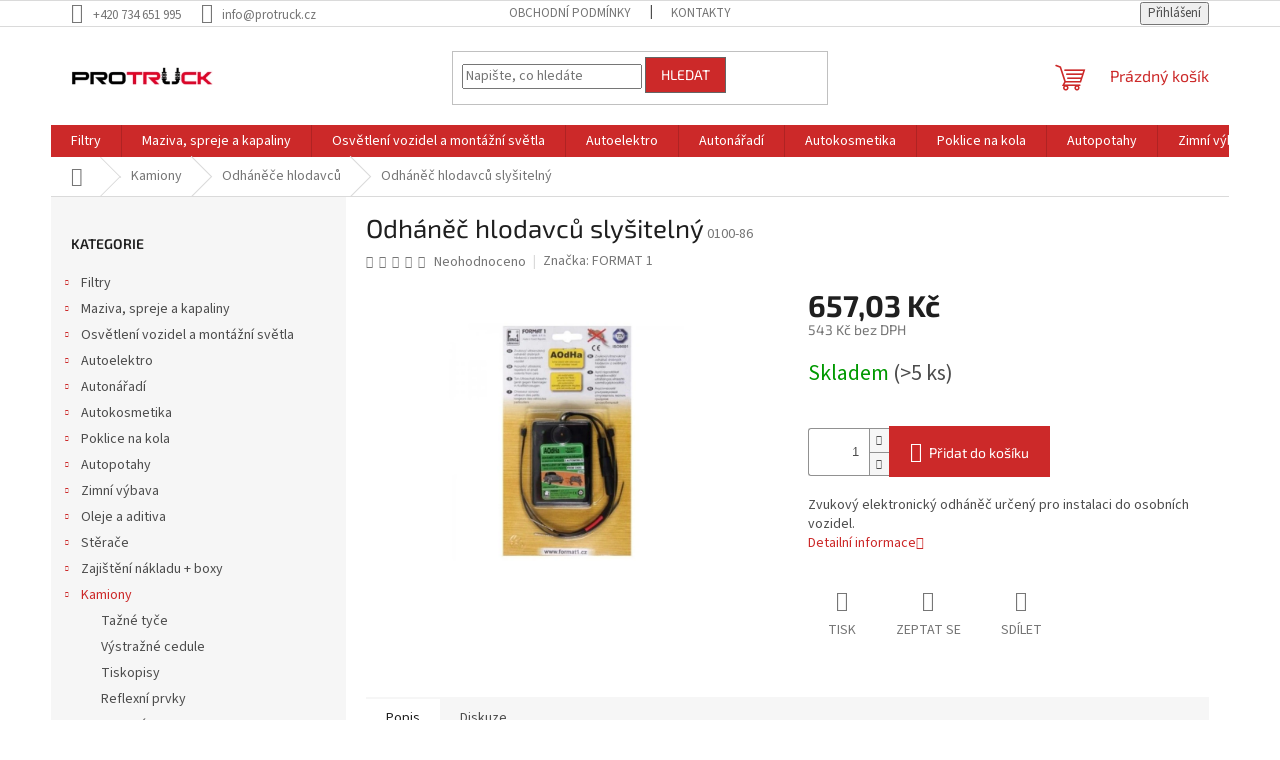

--- FILE ---
content_type: text/html; charset=utf-8
request_url: https://www.protruck.cz/odhanec-hlodavcu-slysitelny/
body_size: 26798
content:
<!doctype html><html lang="cs" dir="ltr" class="header-background-light external-fonts-loaded"><head><meta charset="utf-8" /><meta name="viewport" content="width=device-width,initial-scale=1" /><title>Odháněč hlodavců slyšitelný - Protruck.cz</title><link rel="preconnect" href="https://cdn.myshoptet.com" /><link rel="dns-prefetch" href="https://cdn.myshoptet.com" /><link rel="preload" href="https://cdn.myshoptet.com/prj/dist/master/cms/libs/jquery/jquery-1.11.3.min.js" as="script" /><link href="https://cdn.myshoptet.com/prj/dist/master/cms/templates/frontend_templates/shared/css/font-face/source-sans-3.css" rel="stylesheet"><link href="https://cdn.myshoptet.com/prj/dist/master/cms/templates/frontend_templates/shared/css/font-face/exo-2.css" rel="stylesheet"><link href="https://cdn.myshoptet.com/prj/dist/master/shop/dist/font-shoptet-11.css.62c94c7785ff2cea73b2.css" rel="stylesheet"><script>
dataLayer = [];
dataLayer.push({'shoptet' : {
    "pageId": 997,
    "pageType": "productDetail",
    "currency": "CZK",
    "currencyInfo": {
        "decimalSeparator": ",",
        "exchangeRate": 1,
        "priceDecimalPlaces": 2,
        "symbol": "K\u010d",
        "symbolLeft": 0,
        "thousandSeparator": " "
    },
    "language": "cs",
    "projectId": 473787,
    "product": {
        "id": 3832,
        "guid": "f4bef6ae-5e7d-11ec-b89b-ecf4bbd5fcf0",
        "hasVariants": false,
        "codes": [
            {
                "code": "0100-86",
                "quantity": "> 5",
                "stocks": [
                    {
                        "id": "ext",
                        "quantity": "> 5"
                    }
                ]
            }
        ],
        "code": "0100-86",
        "name": "Odh\u00e1n\u011b\u010d hlodavc\u016f sly\u0161iteln\u00fd",
        "appendix": "",
        "weight": 0.29999999999999999,
        "manufacturer": "FORMAT 1",
        "manufacturerGuid": "1EF5334414FC6810BF2EDA0BA3DED3EE",
        "currentCategory": "Kamiony | Odh\u00e1n\u011b\u010de hlodavc\u016f",
        "currentCategoryGuid": "f4aa8958-5e7d-11ec-b9db-ecf4bbd5fcf0",
        "defaultCategory": "Kamiony | Odh\u00e1n\u011b\u010de hlodavc\u016f",
        "defaultCategoryGuid": "f4aa8958-5e7d-11ec-b9db-ecf4bbd5fcf0",
        "currency": "CZK",
        "priceWithVat": 657.02999999999997
    },
    "stocks": [
        {
            "id": "ext",
            "title": "Sklad",
            "isDeliveryPoint": 0,
            "visibleOnEshop": 1
        }
    ],
    "cartInfo": {
        "id": null,
        "freeShipping": false,
        "freeShippingFrom": null,
        "leftToFreeGift": {
            "formattedPrice": "0 K\u010d",
            "priceLeft": 0
        },
        "freeGift": false,
        "leftToFreeShipping": {
            "priceLeft": null,
            "dependOnRegion": null,
            "formattedPrice": null
        },
        "discountCoupon": [],
        "getNoBillingShippingPrice": {
            "withoutVat": 0,
            "vat": 0,
            "withVat": 0
        },
        "cartItems": [],
        "taxMode": "ORDINARY"
    },
    "cart": [],
    "customer": {
        "priceRatio": 1,
        "priceListId": 1,
        "groupId": null,
        "registered": false,
        "mainAccount": false
    }
}});
</script>
<meta property="og:type" content="website"><meta property="og:site_name" content="protruck.cz"><meta property="og:url" content="https://www.protruck.cz/odhanec-hlodavcu-slysitelny/"><meta property="og:title" content="Odháněč hlodavců slyšitelný - Protruck.cz"><meta name="author" content="Protruck.cz"><meta name="web_author" content="Shoptet.cz"><meta name="dcterms.rightsHolder" content="www.protruck.cz"><meta name="robots" content="index,follow"><meta property="og:image" content="https://cdn.myshoptet.com/usr/www.protruck.cz/user/shop/big/3832-1_3832-odhanec-hlodavcu-slysitelny.jpg?631479f2"><meta property="og:description" content="FORMAT 1 Odháněč hlodavců slyšitelný"><meta name="description" content="FORMAT 1 Odháněč hlodavců slyšitelný"><meta property="product:price:amount" content="657.03"><meta property="product:price:currency" content="CZK"><style>:root {--color-primary: #cc2929;--color-primary-h: 0;--color-primary-s: 67%;--color-primary-l: 48%;--color-primary-hover: #1997e5;--color-primary-hover-h: 203;--color-primary-hover-s: 80%;--color-primary-hover-l: 50%;--color-secondary: #cc2929;--color-secondary-h: 0;--color-secondary-s: 67%;--color-secondary-l: 48%;--color-secondary-hover: #656565;--color-secondary-hover-h: 0;--color-secondary-hover-s: 0%;--color-secondary-hover-l: 40%;--color-tertiary: #cc2929;--color-tertiary-h: 0;--color-tertiary-s: 67%;--color-tertiary-l: 48%;--color-tertiary-hover: #656565;--color-tertiary-hover-h: 0;--color-tertiary-hover-s: 0%;--color-tertiary-hover-l: 40%;--color-header-background: #ffffff;--template-font: "Source Sans 3";--template-headings-font: "Exo 2";--header-background-url: none;--cookies-notice-background: #1A1937;--cookies-notice-color: #F8FAFB;--cookies-notice-button-hover: #f5f5f5;--cookies-notice-link-hover: #27263f;--templates-update-management-preview-mode-content: "Náhled aktualizací šablony je aktivní pro váš prohlížeč."}</style>
    
    <link href="https://cdn.myshoptet.com/prj/dist/master/shop/dist/main-11.less.fcb4a42d7bd8a71b7ee2.css" rel="stylesheet" />
                <link href="https://cdn.myshoptet.com/prj/dist/master/shop/dist/mobile-header-v1-11.less.1ee105d41b5f713c21aa.css" rel="stylesheet" />
    
    <script>var shoptet = shoptet || {};</script>
    <script src="https://cdn.myshoptet.com/prj/dist/master/shop/dist/main-3g-header.js.05f199e7fd2450312de2.js"></script>
<!-- User include --><!-- /User include --><link rel="shortcut icon" href="/favicon.ico" type="image/x-icon" /><link rel="canonical" href="https://www.protruck.cz/odhanec-hlodavcu-slysitelny/" /></head><body class="desktop id-997 in-odhanece-hlodavcu template-11 type-product type-detail multiple-columns-body columns-mobile-2 columns-3 ums_forms_redesign--off ums_a11y_category_page--on ums_discussion_rating_forms--off ums_flags_display_unification--on ums_a11y_login--on mobile-header-version-1"><noscript>
    <style>
        #header {
            padding-top: 0;
            position: relative !important;
            top: 0;
        }
        .header-navigation {
            position: relative !important;
        }
        .overall-wrapper {
            margin: 0 !important;
        }
        body:not(.ready) {
            visibility: visible !important;
        }
    </style>
    <div class="no-javascript">
        <div class="no-javascript__title">Musíte změnit nastavení vašeho prohlížeče</div>
        <div class="no-javascript__text">Podívejte se na: <a href="https://www.google.com/support/bin/answer.py?answer=23852">Jak povolit JavaScript ve vašem prohlížeči</a>.</div>
        <div class="no-javascript__text">Pokud používáte software na blokování reklam, může být nutné povolit JavaScript z této stránky.</div>
        <div class="no-javascript__text">Děkujeme.</div>
    </div>
</noscript>

        <div id="fb-root"></div>
        <script>
            window.fbAsyncInit = function() {
                FB.init({
//                    appId            : 'your-app-id',
                    autoLogAppEvents : true,
                    xfbml            : true,
                    version          : 'v19.0'
                });
            };
        </script>
        <script async defer crossorigin="anonymous" src="https://connect.facebook.net/cs_CZ/sdk.js"></script><a href="#content" class="skip-link sr-only">Přejít na obsah</a><div class="overall-wrapper"><div class="user-action"><div class="container">
    <div class="user-action-in">
                    <div id="login" class="user-action-login popup-widget login-widget" role="dialog" aria-labelledby="loginHeading">
        <div class="popup-widget-inner">
                            <h2 id="loginHeading">Přihlášení k vašemu účtu</h2><div id="customerLogin"><form action="/action/Customer/Login/" method="post" id="formLoginIncluded" class="csrf-enabled formLogin" data-testid="formLogin"><input type="hidden" name="referer" value="" /><div class="form-group"><div class="input-wrapper email js-validated-element-wrapper no-label"><input type="email" name="email" class="form-control" autofocus placeholder="E-mailová adresa (např. jan@novak.cz)" data-testid="inputEmail" autocomplete="email" required /></div></div><div class="form-group"><div class="input-wrapper password js-validated-element-wrapper no-label"><input type="password" name="password" class="form-control" placeholder="Heslo" data-testid="inputPassword" autocomplete="current-password" required /><span class="no-display">Nemůžete vyplnit toto pole</span><input type="text" name="surname" value="" class="no-display" /></div></div><div class="form-group"><div class="login-wrapper"><button type="submit" class="btn btn-secondary btn-text btn-login" data-testid="buttonSubmit">Přihlásit se</button><div class="password-helper"><a href="/registrace/" data-testid="signup" rel="nofollow">Nová registrace</a><a href="/klient/zapomenute-heslo/" rel="nofollow">Zapomenuté heslo</a></div></div></div></form>
</div>                    </div>
    </div>

                            <div id="cart-widget" class="user-action-cart popup-widget cart-widget loader-wrapper" data-testid="popupCartWidget" role="dialog" aria-hidden="true">
    <div class="popup-widget-inner cart-widget-inner place-cart-here">
        <div class="loader-overlay">
            <div class="loader"></div>
        </div>
    </div>

    <div class="cart-widget-button">
        <a href="/kosik/" class="btn btn-conversion" id="continue-order-button" rel="nofollow" data-testid="buttonNextStep">Pokračovat do košíku</a>
    </div>
</div>
            </div>
</div>
</div><div class="top-navigation-bar" data-testid="topNavigationBar">

    <div class="container">

        <div class="top-navigation-contacts">
            <strong>Zákaznická podpora:</strong><a href="tel:+420734651995" class="project-phone" aria-label="Zavolat na +420734651995" data-testid="contactboxPhone"><span>+420 734 651 995</span></a><a href="mailto:info@protruck.cz" class="project-email" data-testid="contactboxEmail"><span>info@protruck.cz</span></a>        </div>

                            <div class="top-navigation-menu">
                <div class="top-navigation-menu-trigger"></div>
                <ul class="top-navigation-bar-menu">
                                            <li class="top-navigation-menu-item-39">
                            <a href="/obchodni-podminky/">Obchodní podmínky</a>
                        </li>
                                            <li class="top-navigation-menu-item-29">
                            <a href="/kontakty/">Kontakty</a>
                        </li>
                                    </ul>
                <ul class="top-navigation-bar-menu-helper"></ul>
            </div>
        
        <div class="top-navigation-tools top-navigation-tools--language">
            <div class="responsive-tools">
                <a href="#" class="toggle-window" data-target="search" aria-label="Hledat" data-testid="linkSearchIcon"></a>
                                                            <a href="#" class="toggle-window" data-target="login"></a>
                                                    <a href="#" class="toggle-window" data-target="navigation" aria-label="Menu" data-testid="hamburgerMenu"></a>
            </div>
                        <button class="top-nav-button top-nav-button-login toggle-window" type="button" data-target="login" aria-haspopup="dialog" aria-controls="login" aria-expanded="false" data-testid="signin"><span>Přihlášení</span></button>        </div>

    </div>

</div>
<header id="header"><div class="container navigation-wrapper">
    <div class="header-top">
        <div class="site-name-wrapper">
            <div class="site-name"><a href="/" data-testid="linkWebsiteLogo"><img src="https://cdn.myshoptet.com/usr/www.protruck.cz/user/logos/logo_st__edn__.png" alt="Protruck.cz" fetchpriority="low" /></a></div>        </div>
        <div class="search" itemscope itemtype="https://schema.org/WebSite">
            <meta itemprop="headline" content="Odháněče hlodavců"/><meta itemprop="url" content="https://www.protruck.cz"/><meta itemprop="text" content="FORMAT 1 Odháněč hlodavců slyšitelný"/>            <form action="/action/ProductSearch/prepareString/" method="post"
    id="formSearchForm" class="search-form compact-form js-search-main"
    itemprop="potentialAction" itemscope itemtype="https://schema.org/SearchAction" data-testid="searchForm">
    <fieldset>
        <meta itemprop="target"
            content="https://www.protruck.cz/vyhledavani/?string={string}"/>
        <input type="hidden" name="language" value="cs"/>
        
            
<input
    type="search"
    name="string"
        class="query-input form-control search-input js-search-input"
    placeholder="Napište, co hledáte"
    autocomplete="off"
    required
    itemprop="query-input"
    aria-label="Vyhledávání"
    data-testid="searchInput"
>
            <button type="submit" class="btn btn-default" data-testid="searchBtn">Hledat</button>
        
    </fieldset>
</form>
        </div>
        <div class="navigation-buttons">
                
    <a href="/kosik/" class="btn btn-icon toggle-window cart-count" data-target="cart" data-hover="true" data-redirect="true" data-testid="headerCart" rel="nofollow" aria-haspopup="dialog" aria-expanded="false" aria-controls="cart-widget">
        
                <span class="sr-only">Nákupní košík</span>
        
            <span class="cart-price visible-lg-inline-block" data-testid="headerCartPrice">
                                    Prázdný košík                            </span>
        
    
            </a>
        </div>
    </div>
    <nav id="navigation" aria-label="Hlavní menu" data-collapsible="true"><div class="navigation-in menu"><ul class="menu-level-1" role="menubar" data-testid="headerMenuItems"><li class="menu-item-1099 ext" role="none"><a href="/filtry/" data-testid="headerMenuItem" role="menuitem" aria-haspopup="true" aria-expanded="false"><b>Filtry</b><span class="submenu-arrow"></span></a><ul class="menu-level-2" aria-label="Filtry" tabindex="-1" role="menu"><li class="menu-item-1102" role="none"><a href="/prumyslove-filtry/" class="menu-image" data-testid="headerMenuItem" tabindex="-1" aria-hidden="true"><img src="data:image/svg+xml,%3Csvg%20width%3D%22140%22%20height%3D%22100%22%20xmlns%3D%22http%3A%2F%2Fwww.w3.org%2F2000%2Fsvg%22%3E%3C%2Fsvg%3E" alt="" aria-hidden="true" width="140" height="100"  data-src="https://cdn.myshoptet.com/usr/www.protruck.cz/user/categories/thumb/prfiltr.jpg" fetchpriority="low" /></a><div><a href="/prumyslove-filtry/" data-testid="headerMenuItem" role="menuitem"><span>Průmyslové filtry</span></a>
                        </div></li><li class="menu-item-1105" role="none"><a href="/olejove-filtry-pro-kompresory/" class="menu-image" data-testid="headerMenuItem" tabindex="-1" aria-hidden="true"><img src="data:image/svg+xml,%3Csvg%20width%3D%22140%22%20height%3D%22100%22%20xmlns%3D%22http%3A%2F%2Fwww.w3.org%2F2000%2Fsvg%22%3E%3C%2Fsvg%3E" alt="" aria-hidden="true" width="140" height="100"  data-src="https://cdn.myshoptet.com/usr/www.protruck.cz/user/categories/thumb/doluc.jpg" fetchpriority="low" /></a><div><a href="/olejove-filtry-pro-kompresory/" data-testid="headerMenuItem" role="menuitem"><span>Olejové filtry pro kompresory</span></a>
                        </div></li><li class="menu-item-1108" role="none"><a href="/filtry-pro-pracovni-stroje/" class="menu-image" data-testid="headerMenuItem" tabindex="-1" aria-hidden="true"><img src="data:image/svg+xml,%3Csvg%20width%3D%22140%22%20height%3D%22100%22%20xmlns%3D%22http%3A%2F%2Fwww.w3.org%2F2000%2Fsvg%22%3E%3C%2Fsvg%3E" alt="" aria-hidden="true" width="140" height="100"  data-src="https://cdn.myshoptet.com/usr/www.protruck.cz/user/categories/thumb/fuelfiltr_pro_stroje.jpg" fetchpriority="low" /></a><div><a href="/filtry-pro-pracovni-stroje/" data-testid="headerMenuItem" role="menuitem"><span>Filtry pro pracovní stroje</span></a>
                        </div></li><li class="menu-item-1111" role="none"><a href="/olejove-filtry/" class="menu-image" data-testid="headerMenuItem" tabindex="-1" aria-hidden="true"><img src="data:image/svg+xml,%3Csvg%20width%3D%22140%22%20height%3D%22100%22%20xmlns%3D%22http%3A%2F%2Fwww.w3.org%2F2000%2Fsvg%22%3E%3C%2Fsvg%3E" alt="" aria-hidden="true" width="140" height="100"  data-src="https://cdn.myshoptet.com/usr/www.protruck.cz/user/categories/thumb/olf.jpg" fetchpriority="low" /></a><div><a href="/olejove-filtry/" data-testid="headerMenuItem" role="menuitem"><span>Olejové filtry</span></a>
                        </div></li><li class="menu-item-1114" role="none"><a href="/specialni-filtry/" class="menu-image" data-testid="headerMenuItem" tabindex="-1" aria-hidden="true"><img src="data:image/svg+xml,%3Csvg%20width%3D%22140%22%20height%3D%22100%22%20xmlns%3D%22http%3A%2F%2Fwww.w3.org%2F2000%2Fsvg%22%3E%3C%2Fsvg%3E" alt="" aria-hidden="true" width="140" height="100"  data-src="https://cdn.myshoptet.com/usr/www.protruck.cz/user/categories/thumb/hyd.jpg" fetchpriority="low" /></a><div><a href="/specialni-filtry/" data-testid="headerMenuItem" role="menuitem"><span>Speciální filtry</span></a>
                        </div></li><li class="menu-item-1117" role="none"><a href="/palivove-filtry/" class="menu-image" data-testid="headerMenuItem" tabindex="-1" aria-hidden="true"><img src="data:image/svg+xml,%3Csvg%20width%3D%22140%22%20height%3D%22100%22%20xmlns%3D%22http%3A%2F%2Fwww.w3.org%2F2000%2Fsvg%22%3E%3C%2Fsvg%3E" alt="" aria-hidden="true" width="140" height="100"  data-src="https://cdn.myshoptet.com/usr/www.protruck.cz/user/categories/thumb/pal.jpg" fetchpriority="low" /></a><div><a href="/palivove-filtry/" data-testid="headerMenuItem" role="menuitem"><span>Palivové filtry</span></a>
                        </div></li><li class="menu-item-1120" role="none"><a href="/pylove-filtry-a-kabinove-filtry/" class="menu-image" data-testid="headerMenuItem" tabindex="-1" aria-hidden="true"><img src="data:image/svg+xml,%3Csvg%20width%3D%22140%22%20height%3D%22100%22%20xmlns%3D%22http%3A%2F%2Fwww.w3.org%2F2000%2Fsvg%22%3E%3C%2Fsvg%3E" alt="" aria-hidden="true" width="140" height="100"  data-src="https://cdn.myshoptet.com/usr/www.protruck.cz/user/categories/thumb/pyl.jpg" fetchpriority="low" /></a><div><a href="/pylove-filtry-a-kabinove-filtry/" data-testid="headerMenuItem" role="menuitem"><span>Pylové filtry a kabinové filtry</span></a>
                        </div></li><li class="menu-item-1123" role="none"><a href="/vzduchove-filtry/" class="menu-image" data-testid="headerMenuItem" tabindex="-1" aria-hidden="true"><img src="data:image/svg+xml,%3Csvg%20width%3D%22140%22%20height%3D%22100%22%20xmlns%3D%22http%3A%2F%2Fwww.w3.org%2F2000%2Fsvg%22%3E%3C%2Fsvg%3E" alt="" aria-hidden="true" width="140" height="100"  data-src="https://cdn.myshoptet.com/usr/www.protruck.cz/user/categories/thumb/vzduch.jpg" fetchpriority="low" /></a><div><a href="/vzduchove-filtry/" data-testid="headerMenuItem" role="menuitem"><span>Vzduchové filtry</span></a>
                        </div></li></ul></li>
<li class="menu-item-805 ext" role="none"><a href="/maziva--spreje-a-kapaliny/" data-testid="headerMenuItem" role="menuitem" aria-haspopup="true" aria-expanded="false"><b>Maziva, spreje a kapaliny</b><span class="submenu-arrow"></span></a><ul class="menu-level-2" aria-label="Maziva, spreje a kapaliny" tabindex="-1" role="menu"><li class="menu-item-808 has-third-level" role="none"><a href="/spreje/" class="menu-image" data-testid="headerMenuItem" tabindex="-1" aria-hidden="true"><img src="data:image/svg+xml,%3Csvg%20width%3D%22140%22%20height%3D%22100%22%20xmlns%3D%22http%3A%2F%2Fwww.w3.org%2F2000%2Fsvg%22%3E%3C%2Fsvg%3E" alt="" aria-hidden="true" width="140" height="100"  data-src="https://cdn.myshoptet.com/usr/www.protruck.cz/user/categories/thumb/sprej.jpg" fetchpriority="low" /></a><div><a href="/spreje/" data-testid="headerMenuItem" role="menuitem"><span>Spreje</span></a>
                                                    <ul class="menu-level-3" role="menu">
                                                                    <li class="menu-item-1093" role="none">
                                        <a href="/barvy-na-karoserie/" data-testid="headerMenuItem" role="menuitem">
                                            Barvy na karoserie</a>                                    </li>
                                                            </ul>
                        </div></li><li class="menu-item-823" role="none"><a href="/mazaci-technika/" class="menu-image" data-testid="headerMenuItem" tabindex="-1" aria-hidden="true"><img src="data:image/svg+xml,%3Csvg%20width%3D%22140%22%20height%3D%22100%22%20xmlns%3D%22http%3A%2F%2Fwww.w3.org%2F2000%2Fsvg%22%3E%3C%2Fsvg%3E" alt="" aria-hidden="true" width="140" height="100"  data-src="https://cdn.myshoptet.com/usr/www.protruck.cz/user/categories/thumb/umeta-mazaci-lis.jpg" fetchpriority="low" /></a><div><a href="/mazaci-technika/" data-testid="headerMenuItem" role="menuitem"><span>Mazací technika</span></a>
                        </div></li><li class="menu-item-970" role="none"><a href="/brzdove-kapaliny/" class="menu-image" data-testid="headerMenuItem" tabindex="-1" aria-hidden="true"><img src="data:image/svg+xml,%3Csvg%20width%3D%22140%22%20height%3D%22100%22%20xmlns%3D%22http%3A%2F%2Fwww.w3.org%2F2000%2Fsvg%22%3E%3C%2Fsvg%3E" alt="" aria-hidden="true" width="140" height="100"  data-src="https://cdn.myshoptet.com/usr/www.protruck.cz/user/categories/thumb/brzd.png" fetchpriority="low" /></a><div><a href="/brzdove-kapaliny/" data-testid="headerMenuItem" role="menuitem"><span>Brzdové kapaliny</span></a>
                        </div></li><li class="menu-item-1090" role="none"><a href="/mazaci-tuky/" class="menu-image" data-testid="headerMenuItem" tabindex="-1" aria-hidden="true"><img src="data:image/svg+xml,%3Csvg%20width%3D%22140%22%20height%3D%22100%22%20xmlns%3D%22http%3A%2F%2Fwww.w3.org%2F2000%2Fsvg%22%3E%3C%2Fsvg%3E" alt="" aria-hidden="true" width="140" height="100"  data-src="https://cdn.myshoptet.com/usr/www.protruck.cz/user/categories/thumb/pasta.jpg" fetchpriority="low" /></a><div><a href="/mazaci-tuky/" data-testid="headerMenuItem" role="menuitem"><span>Mazací tuky</span></a>
                        </div></li></ul></li>
<li class="menu-item-811 ext" role="none"><a href="/osvetleni-vozidel-a-montazni-svetla/" data-testid="headerMenuItem" role="menuitem" aria-haspopup="true" aria-expanded="false"><b>Osvětlení vozidel a montážní světla</b><span class="submenu-arrow"></span></a><ul class="menu-level-2" aria-label="Osvětlení vozidel a montážní světla" tabindex="-1" role="menu"><li class="menu-item-814" role="none"><a href="/koncova-svetla/" class="menu-image" data-testid="headerMenuItem" tabindex="-1" aria-hidden="true"><img src="data:image/svg+xml,%3Csvg%20width%3D%22140%22%20height%3D%22100%22%20xmlns%3D%22http%3A%2F%2Fwww.w3.org%2F2000%2Fsvg%22%3E%3C%2Fsvg%3E" alt="" aria-hidden="true" width="140" height="100"  data-src="https://cdn.myshoptet.com/usr/www.protruck.cz/user/categories/thumb/koncov__.jpg" fetchpriority="low" /></a><div><a href="/koncova-svetla/" data-testid="headerMenuItem" role="menuitem"><span>Koncová světla</span></a>
                        </div></li><li class="menu-item-826" role="none"><a href="/pracovni-svetla/" class="menu-image" data-testid="headerMenuItem" tabindex="-1" aria-hidden="true"><img src="data:image/svg+xml,%3Csvg%20width%3D%22140%22%20height%3D%22100%22%20xmlns%3D%22http%3A%2F%2Fwww.w3.org%2F2000%2Fsvg%22%3E%3C%2Fsvg%3E" alt="" aria-hidden="true" width="140" height="100"  data-src="https://cdn.myshoptet.com/usr/www.protruck.cz/user/categories/thumb/pracovni_svetlo.png" fetchpriority="low" /></a><div><a href="/pracovni-svetla/" data-testid="headerMenuItem" role="menuitem"><span>Pracovní světla</span></a>
                        </div></li><li class="menu-item-880" role="none"><a href="/zpetne-svetlomety/" class="menu-image" data-testid="headerMenuItem" tabindex="-1" aria-hidden="true"><img src="data:image/svg+xml,%3Csvg%20width%3D%22140%22%20height%3D%22100%22%20xmlns%3D%22http%3A%2F%2Fwww.w3.org%2F2000%2Fsvg%22%3E%3C%2Fsvg%3E" alt="" aria-hidden="true" width="140" height="100"  data-src="https://cdn.myshoptet.com/usr/www.protruck.cz/user/categories/thumb/zp__tn__.jpg" fetchpriority="low" /></a><div><a href="/zpetne-svetlomety/" data-testid="headerMenuItem" role="menuitem"><span>Zpětné světlomety</span></a>
                        </div></li><li class="menu-item-883 has-third-level" role="none"><a href="/vystrazne-majaky/" class="menu-image" data-testid="headerMenuItem" tabindex="-1" aria-hidden="true"><img src="data:image/svg+xml,%3Csvg%20width%3D%22140%22%20height%3D%22100%22%20xmlns%3D%22http%3A%2F%2Fwww.w3.org%2F2000%2Fsvg%22%3E%3C%2Fsvg%3E" alt="" aria-hidden="true" width="140" height="100"  data-src="https://cdn.myshoptet.com/usr/www.protruck.cz/user/categories/thumb/majak.jpg" fetchpriority="low" /></a><div><a href="/vystrazne-majaky/" data-testid="headerMenuItem" role="menuitem"><span>Výstražné majáky</span></a>
                                                    <ul class="menu-level-3" role="menu">
                                                                    <li class="menu-item-886" role="none">
                                        <a href="/kryty-vystraznych-majaku/" data-testid="headerMenuItem" role="menuitem">
                                            Kryty výstražných majáků</a>                                    </li>
                                                            </ul>
                        </div></li><li class="menu-item-889" role="none"><a href="/svetla-pro-denni-sviceni/" class="menu-image" data-testid="headerMenuItem" tabindex="-1" aria-hidden="true"><img src="data:image/svg+xml,%3Csvg%20width%3D%22140%22%20height%3D%22100%22%20xmlns%3D%22http%3A%2F%2Fwww.w3.org%2F2000%2Fsvg%22%3E%3C%2Fsvg%3E" alt="" aria-hidden="true" width="140" height="100"  data-src="https://cdn.myshoptet.com/usr/www.protruck.cz/user/categories/thumb/denni.jpg" fetchpriority="low" /></a><div><a href="/svetla-pro-denni-sviceni/" data-testid="headerMenuItem" role="menuitem"><span>Světla pro denní svícení</span></a>
                        </div></li><li class="menu-item-892" role="none"><a href="/pozicni-svetla/" class="menu-image" data-testid="headerMenuItem" tabindex="-1" aria-hidden="true"><img src="data:image/svg+xml,%3Csvg%20width%3D%22140%22%20height%3D%22100%22%20xmlns%3D%22http%3A%2F%2Fwww.w3.org%2F2000%2Fsvg%22%3E%3C%2Fsvg%3E" alt="" aria-hidden="true" width="140" height="100"  data-src="https://cdn.myshoptet.com/usr/www.protruck.cz/user/categories/thumb/pozicka.jpg" fetchpriority="low" /></a><div><a href="/pozicni-svetla/" data-testid="headerMenuItem" role="menuitem"><span>Poziční světla</span></a>
                        </div></li><li class="menu-item-937" role="none"><a href="/pojistky/" class="menu-image" data-testid="headerMenuItem" tabindex="-1" aria-hidden="true"><img src="data:image/svg+xml,%3Csvg%20width%3D%22140%22%20height%3D%22100%22%20xmlns%3D%22http%3A%2F%2Fwww.w3.org%2F2000%2Fsvg%22%3E%3C%2Fsvg%3E" alt="" aria-hidden="true" width="140" height="100"  data-src="https://cdn.myshoptet.com/usr/www.protruck.cz/user/categories/thumb/pojistka_noz.jpg" fetchpriority="low" /></a><div><a href="/pojistky/" data-testid="headerMenuItem" role="menuitem"><span>Pojistky</span></a>
                        </div></li><li class="menu-item-940" role="none"><a href="/osvetleni-spz/" class="menu-image" data-testid="headerMenuItem" tabindex="-1" aria-hidden="true"><img src="data:image/svg+xml,%3Csvg%20width%3D%22140%22%20height%3D%22100%22%20xmlns%3D%22http%3A%2F%2Fwww.w3.org%2F2000%2Fsvg%22%3E%3C%2Fsvg%3E" alt="" aria-hidden="true" width="140" height="100"  data-src="https://cdn.myshoptet.com/usr/www.protruck.cz/user/categories/thumb/osvetleni_spz.jpg" fetchpriority="low" /></a><div><a href="/osvetleni-spz/" data-testid="headerMenuItem" role="menuitem"><span>Osvětlení SPZ</span></a>
                        </div></li><li class="menu-item-943" role="none"><a href="/ostatni/" class="menu-image" data-testid="headerMenuItem" tabindex="-1" aria-hidden="true"><img src="data:image/svg+xml,%3Csvg%20width%3D%22140%22%20height%3D%22100%22%20xmlns%3D%22http%3A%2F%2Fwww.w3.org%2F2000%2Fsvg%22%3E%3C%2Fsvg%3E" alt="" aria-hidden="true" width="140" height="100"  data-src="https://cdn.myshoptet.com/usr/www.protruck.cz/user/categories/thumb/kryt-sv__tla-e92g002.jpg" fetchpriority="low" /></a><div><a href="/ostatni/" data-testid="headerMenuItem" role="menuitem"><span>Ostatní</span></a>
                        </div></li><li class="menu-item-946" role="none"><a href="/odrazky/" class="menu-image" data-testid="headerMenuItem" tabindex="-1" aria-hidden="true"><img src="data:image/svg+xml,%3Csvg%20width%3D%22140%22%20height%3D%22100%22%20xmlns%3D%22http%3A%2F%2Fwww.w3.org%2F2000%2Fsvg%22%3E%3C%2Fsvg%3E" alt="" aria-hidden="true" width="140" height="100"  data-src="https://cdn.myshoptet.com/usr/www.protruck.cz/user/categories/thumb/odrazky.jpg" fetchpriority="low" /></a><div><a href="/odrazky/" data-testid="headerMenuItem" role="menuitem"><span>Odrazky</span></a>
                        </div></li><li class="menu-item-949" role="none"><a href="/mlhova-svetla/" class="menu-image" data-testid="headerMenuItem" tabindex="-1" aria-hidden="true"><img src="data:image/svg+xml,%3Csvg%20width%3D%22140%22%20height%3D%22100%22%20xmlns%3D%22http%3A%2F%2Fwww.w3.org%2F2000%2Fsvg%22%3E%3C%2Fsvg%3E" alt="" aria-hidden="true" width="140" height="100"  data-src="https://cdn.myshoptet.com/usr/www.protruck.cz/user/categories/thumb/mlhovka.jpg" fetchpriority="low" /></a><div><a href="/mlhova-svetla/" data-testid="headerMenuItem" role="menuitem"><span>Mlhová světla</span></a>
                        </div></li><li class="menu-item-1042" role="none"><a href="/hledacky/" class="menu-image" data-testid="headerMenuItem" tabindex="-1" aria-hidden="true"><img src="data:image/svg+xml,%3Csvg%20width%3D%22140%22%20height%3D%22100%22%20xmlns%3D%22http%3A%2F%2Fwww.w3.org%2F2000%2Fsvg%22%3E%3C%2Fsvg%3E" alt="" aria-hidden="true" width="140" height="100"  data-src="https://cdn.myshoptet.com/usr/www.protruck.cz/user/categories/thumb/hledacek.jpg" fetchpriority="low" /></a><div><a href="/hledacky/" data-testid="headerMenuItem" role="menuitem"><span>Hledáčky</span></a>
                        </div></li><li class="menu-item-1045" role="none"><a href="/dalkova-svetla/" class="menu-image" data-testid="headerMenuItem" tabindex="-1" aria-hidden="true"><img src="data:image/svg+xml,%3Csvg%20width%3D%22140%22%20height%3D%22100%22%20xmlns%3D%22http%3A%2F%2Fwww.w3.org%2F2000%2Fsvg%22%3E%3C%2Fsvg%3E" alt="" aria-hidden="true" width="140" height="100"  data-src="https://cdn.myshoptet.com/usr/www.protruck.cz/user/categories/thumb/d__lkovky.jpg" fetchpriority="low" /></a><div><a href="/dalkova-svetla/" data-testid="headerMenuItem" role="menuitem"><span>Dálková světla</span></a>
                        </div></li><li class="menu-item-1063 has-third-level" role="none"><a href="/autozarovky/" class="menu-image" data-testid="headerMenuItem" tabindex="-1" aria-hidden="true"><img src="data:image/svg+xml,%3Csvg%20width%3D%22140%22%20height%3D%22100%22%20xmlns%3D%22http%3A%2F%2Fwww.w3.org%2F2000%2Fsvg%22%3E%3C%2Fsvg%3E" alt="" aria-hidden="true" width="140" height="100"  data-src="https://cdn.myshoptet.com/usr/www.protruck.cz/user/categories/thumb/zarovky.jpg" fetchpriority="low" /></a><div><a href="/autozarovky/" data-testid="headerMenuItem" role="menuitem"><span>Autožárovky</span></a>
                                                    <ul class="menu-level-3" role="menu">
                                                                    <li class="menu-item-1066" role="none">
                                        <a href="/autozarovky-24v/" data-testid="headerMenuItem" role="menuitem">
                                            Autožárovky 24V</a>,                                    </li>
                                                                    <li class="menu-item-1069" role="none">
                                        <a href="/autozarovky-12v/" data-testid="headerMenuItem" role="menuitem">
                                            Autožárovky 12V</a>,                                    </li>
                                                                    <li class="menu-item-1072" role="none">
                                        <a href="/autozarovky-6v/" data-testid="headerMenuItem" role="menuitem">
                                            Autožárovky 6V</a>                                    </li>
                                                            </ul>
                        </div></li></ul></li>
<li class="menu-item-784 ext" role="none"><a href="/autoelektro/" data-testid="headerMenuItem" role="menuitem" aria-haspopup="true" aria-expanded="false"><b>Autoelektro</b><span class="submenu-arrow"></span></a><ul class="menu-level-2" aria-label="Autoelektro" tabindex="-1" role="menu"><li class="menu-item-1186" role="none"><a href="/kabely--zasuvky-a-redukce-2/" class="menu-image" data-testid="headerMenuItem" tabindex="-1" aria-hidden="true"><img src="data:image/svg+xml,%3Csvg%20width%3D%22140%22%20height%3D%22100%22%20xmlns%3D%22http%3A%2F%2Fwww.w3.org%2F2000%2Fsvg%22%3E%3C%2Fsvg%3E" alt="" aria-hidden="true" width="140" height="100"  data-src="https://cdn.myshoptet.com/prj/dist/master/cms/templates/frontend_templates/00/img/folder.svg" fetchpriority="low" /></a><div><a href="/kabely--zasuvky-a-redukce-2/" data-testid="headerMenuItem" role="menuitem"><span>Kabely; zásuvky a redukce</span></a>
                        </div></li><li class="menu-item-787" role="none"><a href="/kabely--zasuvky-a-redukce/" class="menu-image" data-testid="headerMenuItem" tabindex="-1" aria-hidden="true"><img src="data:image/svg+xml,%3Csvg%20width%3D%22140%22%20height%3D%22100%22%20xmlns%3D%22http%3A%2F%2Fwww.w3.org%2F2000%2Fsvg%22%3E%3C%2Fsvg%3E" alt="" aria-hidden="true" width="140" height="100"  data-src="https://cdn.myshoptet.com/usr/www.protruck.cz/user/categories/thumb/zasuvka.jpg" fetchpriority="low" /></a><div><a href="/kabely--zasuvky-a-redukce/" data-testid="headerMenuItem" role="menuitem"><span>Kabely, zásuvky a redukce</span></a>
                        </div></li><li class="menu-item-790" role="none"><a href="/teplomery-do-auta/" class="menu-image" data-testid="headerMenuItem" tabindex="-1" aria-hidden="true"><img src="data:image/svg+xml,%3Csvg%20width%3D%22140%22%20height%3D%22100%22%20xmlns%3D%22http%3A%2F%2Fwww.w3.org%2F2000%2Fsvg%22%3E%3C%2Fsvg%3E" alt="" aria-hidden="true" width="140" height="100"  data-src="https://cdn.myshoptet.com/usr/www.protruck.cz/user/categories/thumb/teplom__r.jpg" fetchpriority="low" /></a><div><a href="/teplomery-do-auta/" data-testid="headerMenuItem" role="menuitem"><span>Teploměry do auta</span></a>
                        </div></li><li class="menu-item-793" role="none"><a href="/varne-konvice-do-auta/" class="menu-image" data-testid="headerMenuItem" tabindex="-1" aria-hidden="true"><img src="data:image/svg+xml,%3Csvg%20width%3D%22140%22%20height%3D%22100%22%20xmlns%3D%22http%3A%2F%2Fwww.w3.org%2F2000%2Fsvg%22%3E%3C%2Fsvg%3E" alt="" aria-hidden="true" width="140" height="100"  data-src="https://cdn.myshoptet.com/usr/www.protruck.cz/user/categories/thumb/konvice.jpg" fetchpriority="low" /></a><div><a href="/varne-konvice-do-auta/" data-testid="headerMenuItem" role="menuitem"><span>Varné konvice do auta</span></a>
                        </div></li><li class="menu-item-796 has-third-level" role="none"><a href="/autochladnicky/" class="menu-image" data-testid="headerMenuItem" tabindex="-1" aria-hidden="true"><img src="data:image/svg+xml,%3Csvg%20width%3D%22140%22%20height%3D%22100%22%20xmlns%3D%22http%3A%2F%2Fwww.w3.org%2F2000%2Fsvg%22%3E%3C%2Fsvg%3E" alt="" aria-hidden="true" width="140" height="100"  data-src="https://cdn.myshoptet.com/usr/www.protruck.cz/user/categories/thumb/box.jpg" fetchpriority="low" /></a><div><a href="/autochladnicky/" data-testid="headerMenuItem" role="menuitem"><span>Autochladničky</span></a>
                                                    <ul class="menu-level-3" role="menu">
                                                                    <li class="menu-item-799" role="none">
                                        <a href="/termoelektricke-autochladnicky/" data-testid="headerMenuItem" role="menuitem">
                                            Termoelektrické autochladničky</a>,                                    </li>
                                                                    <li class="menu-item-1147" role="none">
                                        <a href="/kompresorove-autochladnicky/" data-testid="headerMenuItem" role="menuitem">
                                            Kompresorové autochladničky</a>                                    </li>
                                                            </ul>
                        </div></li><li class="menu-item-1126 has-third-level" role="none"><a href="/vysilacky-a-anteny-do-auta/" class="menu-image" data-testid="headerMenuItem" tabindex="-1" aria-hidden="true"><img src="data:image/svg+xml,%3Csvg%20width%3D%22140%22%20height%3D%22100%22%20xmlns%3D%22http%3A%2F%2Fwww.w3.org%2F2000%2Fsvg%22%3E%3C%2Fsvg%3E" alt="" aria-hidden="true" width="140" height="100"  data-src="https://cdn.myshoptet.com/usr/www.protruck.cz/user/categories/thumb/vysilacka.jpg" fetchpriority="low" /></a><div><a href="/vysilacky-a-anteny-do-auta/" data-testid="headerMenuItem" role="menuitem"><span>Vysílačky a antény do auta</span></a>
                                                    <ul class="menu-level-3" role="menu">
                                                                    <li class="menu-item-1129" role="none">
                                        <a href="/reproduktory/" data-testid="headerMenuItem" role="menuitem">
                                            Reproduktory</a>,                                    </li>
                                                                    <li class="menu-item-1132" role="none">
                                        <a href="/cb-stanice-a-vysilacky/" data-testid="headerMenuItem" role="menuitem">
                                            CB stanice a vysílačky</a>,                                    </li>
                                                                    <li class="menu-item-1135" role="none">
                                        <a href="/anteny-cb/" data-testid="headerMenuItem" role="menuitem">
                                            Antény CB</a>                                    </li>
                                                            </ul>
                        </div></li><li class="menu-item-1138" role="none"><a href="/nabijecky-autobaterii/" class="menu-image" data-testid="headerMenuItem" tabindex="-1" aria-hidden="true"><img src="data:image/svg+xml,%3Csvg%20width%3D%22140%22%20height%3D%22100%22%20xmlns%3D%22http%3A%2F%2Fwww.w3.org%2F2000%2Fsvg%22%3E%3C%2Fsvg%3E" alt="" aria-hidden="true" width="140" height="100"  data-src="https://cdn.myshoptet.com/usr/www.protruck.cz/user/categories/thumb/autonabijecka.jpg" fetchpriority="low" /></a><div><a href="/nabijecky-autobaterii/" data-testid="headerMenuItem" role="menuitem"><span>Nabíječky autobaterií</span></a>
                        </div></li><li class="menu-item-1141" role="none"><a href="/menice-napeti/" class="menu-image" data-testid="headerMenuItem" tabindex="-1" aria-hidden="true"><img src="data:image/svg+xml,%3Csvg%20width%3D%22140%22%20height%3D%22100%22%20xmlns%3D%22http%3A%2F%2Fwww.w3.org%2F2000%2Fsvg%22%3E%3C%2Fsvg%3E" alt="" aria-hidden="true" width="140" height="100"  data-src="https://cdn.myshoptet.com/usr/www.protruck.cz/user/categories/thumb/menic_nap__t__.jpg" fetchpriority="low" /></a><div><a href="/menice-napeti/" data-testid="headerMenuItem" role="menuitem"><span>Měniče napětí</span></a>
                        </div></li><li class="menu-item-1144" role="none"><a href="/autoradia-a-prislusenstvi/" class="menu-image" data-testid="headerMenuItem" tabindex="-1" aria-hidden="true"><img src="data:image/svg+xml,%3Csvg%20width%3D%22140%22%20height%3D%22100%22%20xmlns%3D%22http%3A%2F%2Fwww.w3.org%2F2000%2Fsvg%22%3E%3C%2Fsvg%3E" alt="" aria-hidden="true" width="140" height="100"  data-src="https://cdn.myshoptet.com/usr/www.protruck.cz/user/categories/thumb/repro.jpg" fetchpriority="low" /></a><div><a href="/autoradia-a-prislusenstvi/" data-testid="headerMenuItem" role="menuitem"><span>Autorádia a příslušenství</span></a>
                        </div></li></ul></li>
<li class="menu-item-841 ext" role="none"><a href="/autonaradi/" data-testid="headerMenuItem" role="menuitem" aria-haspopup="true" aria-expanded="false"><b>Autonářadí</b><span class="submenu-arrow"></span></a><ul class="menu-level-2" aria-label="Autonářadí" tabindex="-1" role="menu"><li class="menu-item-844" role="none"><a href="/gola-sady-a-prislusenstvi/" class="menu-image" data-testid="headerMenuItem" tabindex="-1" aria-hidden="true"><img src="data:image/svg+xml,%3Csvg%20width%3D%22140%22%20height%3D%22100%22%20xmlns%3D%22http%3A%2F%2Fwww.w3.org%2F2000%2Fsvg%22%3E%3C%2Fsvg%3E" alt="" aria-hidden="true" width="140" height="100"  data-src="https://cdn.myshoptet.com/usr/www.protruck.cz/user/categories/thumb/gola.jpg" fetchpriority="low" /></a><div><a href="/gola-sady-a-prislusenstvi/" data-testid="headerMenuItem" role="menuitem"><span>Gola sady a příslušenství</span></a>
                        </div></li><li class="menu-item-907" role="none"><a href="/nalevky-a-trychtyre/" class="menu-image" data-testid="headerMenuItem" tabindex="-1" aria-hidden="true"><img src="data:image/svg+xml,%3Csvg%20width%3D%22140%22%20height%3D%22100%22%20xmlns%3D%22http%3A%2F%2Fwww.w3.org%2F2000%2Fsvg%22%3E%3C%2Fsvg%3E" alt="" aria-hidden="true" width="140" height="100"  data-src="https://cdn.myshoptet.com/usr/www.protruck.cz/user/categories/thumb/trychtyr.jpg" fetchpriority="low" /></a><div><a href="/nalevky-a-trychtyre/" data-testid="headerMenuItem" role="menuitem"><span>Nálevky a trychtýře</span></a>
                        </div></li><li class="menu-item-910" role="none"><a href="/klice-na-kola/" class="menu-image" data-testid="headerMenuItem" tabindex="-1" aria-hidden="true"><img src="data:image/svg+xml,%3Csvg%20width%3D%22140%22%20height%3D%22100%22%20xmlns%3D%22http%3A%2F%2Fwww.w3.org%2F2000%2Fsvg%22%3E%3C%2Fsvg%3E" alt="" aria-hidden="true" width="140" height="100"  data-src="https://cdn.myshoptet.com/usr/www.protruck.cz/user/categories/thumb/klic.jpg" fetchpriority="low" /></a><div><a href="/klice-na-kola/" data-testid="headerMenuItem" role="menuitem"><span>Klíče na kola</span></a>
                        </div></li><li class="menu-item-919 has-third-level" role="none"><a href="/kanystry/" class="menu-image" data-testid="headerMenuItem" tabindex="-1" aria-hidden="true"><img src="data:image/svg+xml,%3Csvg%20width%3D%22140%22%20height%3D%22100%22%20xmlns%3D%22http%3A%2F%2Fwww.w3.org%2F2000%2Fsvg%22%3E%3C%2Fsvg%3E" alt="" aria-hidden="true" width="140" height="100"  data-src="https://cdn.myshoptet.com/usr/www.protruck.cz/user/categories/thumb/kandak.jpg" fetchpriority="low" /></a><div><a href="/kanystry/" data-testid="headerMenuItem" role="menuitem"><span>Kanystry</span></a>
                                                    <ul class="menu-level-3" role="menu">
                                                                    <li class="menu-item-922" role="none">
                                        <a href="/plechove-kanystry-na-pohonne-hmoty/" data-testid="headerMenuItem" role="menuitem">
                                            Plechové kanystry na pohonné hmoty</a>,                                    </li>
                                                                    <li class="menu-item-928" role="none">
                                        <a href="/plastove-kanystry-na-vodu/" data-testid="headerMenuItem" role="menuitem">
                                            Plastové kanystry na vodu</a>,                                    </li>
                                                                    <li class="menu-item-931" role="none">
                                        <a href="/plastove-kanystry-na-pohonne-hmoty/" data-testid="headerMenuItem" role="menuitem">
                                            Plastové kanystry na pohonné hmoty</a>                                    </li>
                                                            </ul>
                        </div></li></ul></li>
<li class="menu-item-973 ext" role="none"><a href="/autokosmetika/" data-testid="headerMenuItem" role="menuitem" aria-haspopup="true" aria-expanded="false"><b>Autokosmetika</b><span class="submenu-arrow"></span></a><ul class="menu-level-2" aria-label="Autokosmetika" tabindex="-1" role="menu"><li class="menu-item-976" role="none"><a href="/cistice-motoru/" class="menu-image" data-testid="headerMenuItem" tabindex="-1" aria-hidden="true"><img src="data:image/svg+xml,%3Csvg%20width%3D%22140%22%20height%3D%22100%22%20xmlns%3D%22http%3A%2F%2Fwww.w3.org%2F2000%2Fsvg%22%3E%3C%2Fsvg%3E" alt="" aria-hidden="true" width="140" height="100"  data-src="https://cdn.myshoptet.com/usr/www.protruck.cz/user/categories/thumb/3280_cistic-motoru-500ml-lm-1019.jpg" fetchpriority="low" /></a><div><a href="/cistice-motoru/" data-testid="headerMenuItem" role="menuitem"><span>Čističe motorů</span></a>
                        </div></li><li class="menu-item-1036" role="none"><a href="/myti-a-cisteni-oken-a-calouneni/" class="menu-image" data-testid="headerMenuItem" tabindex="-1" aria-hidden="true"><img src="data:image/svg+xml,%3Csvg%20width%3D%22140%22%20height%3D%22100%22%20xmlns%3D%22http%3A%2F%2Fwww.w3.org%2F2000%2Fsvg%22%3E%3C%2Fsvg%3E" alt="" aria-hidden="true" width="140" height="100"  data-src="https://cdn.myshoptet.com/usr/www.protruck.cz/user/categories/thumb/cistic_oken.jpg" fetchpriority="low" /></a><div><a href="/myti-a-cisteni-oken-a-calouneni/" data-testid="headerMenuItem" role="menuitem"><span>Mytí a čištění oken a čalounění</span></a>
                        </div></li><li class="menu-item-1150" role="none"><a href="/cistice-a-ozivovace-interieru-auta/" class="menu-image" data-testid="headerMenuItem" tabindex="-1" aria-hidden="true"><img src="data:image/svg+xml,%3Csvg%20width%3D%22140%22%20height%3D%22100%22%20xmlns%3D%22http%3A%2F%2Fwww.w3.org%2F2000%2Fsvg%22%3E%3C%2Fsvg%3E" alt="" aria-hidden="true" width="140" height="100"  data-src="https://cdn.myshoptet.com/usr/www.protruck.cz/user/categories/thumb/osvezovac.jpg" fetchpriority="low" /></a><div><a href="/cistice-a-ozivovace-interieru-auta/" data-testid="headerMenuItem" role="menuitem"><span>Čističe a oživovače interiérů auta</span></a>
                        </div></li><li class="menu-item-1153" role="none"><a href="/cisteni-a-myti-kol-a-pneumatik/" class="menu-image" data-testid="headerMenuItem" tabindex="-1" aria-hidden="true"><img src="data:image/svg+xml,%3Csvg%20width%3D%22140%22%20height%3D%22100%22%20xmlns%3D%22http%3A%2F%2Fwww.w3.org%2F2000%2Fsvg%22%3E%3C%2Fsvg%3E" alt="" aria-hidden="true" width="140" height="100"  data-src="https://cdn.myshoptet.com/usr/www.protruck.cz/user/categories/thumb/cistic_disku_kol.jpg" fetchpriority="low" /></a><div><a href="/cisteni-a-myti-kol-a-pneumatik/" data-testid="headerMenuItem" role="menuitem"><span>Čištění a mytí kol a pneumatik</span></a>
                        </div></li><li class="menu-item-1156" role="none"><a href="/kartace-a-houby/" class="menu-image" data-testid="headerMenuItem" tabindex="-1" aria-hidden="true"><img src="data:image/svg+xml,%3Csvg%20width%3D%22140%22%20height%3D%22100%22%20xmlns%3D%22http%3A%2F%2Fwww.w3.org%2F2000%2Fsvg%22%3E%3C%2Fsvg%3E" alt="" aria-hidden="true" width="140" height="100"  data-src="https://cdn.myshoptet.com/usr/www.protruck.cz/user/categories/thumb/6838_houba-myci.jpg" fetchpriority="low" /></a><div><a href="/kartace-a-houby/" data-testid="headerMenuItem" role="menuitem"><span>Kartáče a houby</span></a>
                        </div></li><li class="menu-item-1159 has-third-level" role="none"><a href="/karoserie/" class="menu-image" data-testid="headerMenuItem" tabindex="-1" aria-hidden="true"><img src="data:image/svg+xml,%3Csvg%20width%3D%22140%22%20height%3D%22100%22%20xmlns%3D%22http%3A%2F%2Fwww.w3.org%2F2000%2Fsvg%22%3E%3C%2Fsvg%3E" alt="" aria-hidden="true" width="140" height="100"  data-src="https://cdn.myshoptet.com/usr/www.protruck.cz/user/categories/thumb/lestenka.jpg" fetchpriority="low" /></a><div><a href="/karoserie/" data-testid="headerMenuItem" role="menuitem"><span>Karoserie</span></a>
                                                    <ul class="menu-level-3" role="menu">
                                                                    <li class="menu-item-1162" role="none">
                                        <a href="/vosk-na-auto/" data-testid="headerMenuItem" role="menuitem">
                                            Vosk na auto</a>,                                    </li>
                                                                    <li class="menu-item-1165" role="none">
                                        <a href="/odstranovac-hmyzu/" data-testid="headerMenuItem" role="menuitem">
                                            Odstraňovač hmyzu</a>,                                    </li>
                                                                    <li class="menu-item-1168" role="none">
                                        <a href="/autosampony/" data-testid="headerMenuItem" role="menuitem">
                                            Autošampony</a>                                    </li>
                                                            </ul>
                        </div></li></ul></li>
<li class="menu-item-775 ext" role="none"><a href="/poklice-na-kola/" data-testid="headerMenuItem" role="menuitem" aria-haspopup="true" aria-expanded="false"><b>Poklice na kola</b><span class="submenu-arrow"></span></a><ul class="menu-level-2" aria-label="Poklice na kola" tabindex="-1" role="menu"><li class="menu-item-781" role="none"><a href="/poklice-na-kola-13/" class="menu-image" data-testid="headerMenuItem" tabindex="-1" aria-hidden="true"><img src="data:image/svg+xml,%3Csvg%20width%3D%22140%22%20height%3D%22100%22%20xmlns%3D%22http%3A%2F%2Fwww.w3.org%2F2000%2Fsvg%22%3E%3C%2Fsvg%3E" alt="" aria-hidden="true" width="140" height="100"  data-src="https://cdn.myshoptet.com/usr/www.protruck.cz/user/categories/thumb/247_poklice-13--evo-race.jpg" fetchpriority="low" /></a><div><a href="/poklice-na-kola-13/" data-testid="headerMenuItem" role="menuitem"><span>Poklice na kola 13&quot;</span></a>
                        </div></li><li class="menu-item-835" role="none"><a href="/poklice-na-kola-14/" class="menu-image" data-testid="headerMenuItem" tabindex="-1" aria-hidden="true"><img src="data:image/svg+xml,%3Csvg%20width%3D%22140%22%20height%3D%22100%22%20xmlns%3D%22http%3A%2F%2Fwww.w3.org%2F2000%2Fsvg%22%3E%3C%2Fsvg%3E" alt="" aria-hidden="true" width="140" height="100"  data-src="https://cdn.myshoptet.com/usr/www.protruck.cz/user/categories/thumb/5530_poklice-14--livorno-carbon-silver-black.jpg" fetchpriority="low" /></a><div><a href="/poklice-na-kola-14/" data-testid="headerMenuItem" role="menuitem"><span>Poklice na kola 14&quot;</span></a>
                        </div></li><li class="menu-item-778" role="none"><a href="/poklice-na-kola-15/" class="menu-image" data-testid="headerMenuItem" tabindex="-1" aria-hidden="true"><img src="data:image/svg+xml,%3Csvg%20width%3D%22140%22%20height%3D%22100%22%20xmlns%3D%22http%3A%2F%2Fwww.w3.org%2F2000%2Fsvg%22%3E%3C%2Fsvg%3E" alt="" aria-hidden="true" width="140" height="100"  data-src="https://cdn.myshoptet.com/usr/www.protruck.cz/user/categories/thumb/5695_poklice-16--roco-ring-mix.jpg" fetchpriority="low" /></a><div><a href="/poklice-na-kola-15/" data-testid="headerMenuItem" role="menuitem"><span>Poklice na kola 15&quot;</span></a>
                        </div></li><li class="menu-item-832" role="none"><a href="/poklice-na-kola-16/" class="menu-image" data-testid="headerMenuItem" tabindex="-1" aria-hidden="true"><img src="data:image/svg+xml,%3Csvg%20width%3D%22140%22%20height%3D%22100%22%20xmlns%3D%22http%3A%2F%2Fwww.w3.org%2F2000%2Fsvg%22%3E%3C%2Fsvg%3E" alt="" aria-hidden="true" width="140" height="100"  data-src="https://cdn.myshoptet.com/usr/www.protruck.cz/user/categories/thumb/5584_13--le-mans.jpg" fetchpriority="low" /></a><div><a href="/poklice-na-kola-16/" data-testid="headerMenuItem" role="menuitem"><span>Poklice na kola 16&quot;</span></a>
                        </div></li><li class="menu-item-1096" role="none"><a href="/poklice-na-kola-17/" class="menu-image" data-testid="headerMenuItem" tabindex="-1" aria-hidden="true"><img src="data:image/svg+xml,%3Csvg%20width%3D%22140%22%20height%3D%22100%22%20xmlns%3D%22http%3A%2F%2Fwww.w3.org%2F2000%2Fsvg%22%3E%3C%2Fsvg%3E" alt="" aria-hidden="true" width="140" height="100"  data-src="https://cdn.myshoptet.com/usr/www.protruck.cz/user/categories/thumb/244_poklice-13--caliber-carbon-silver-black.jpg" fetchpriority="low" /></a><div><a href="/poklice-na-kola-17/" data-testid="headerMenuItem" role="menuitem"><span>Poklice na kola 17&quot;</span></a>
                        </div></li></ul></li>
<li class="menu-item-802 ext" role="none"><a href="/autopotahy/" data-testid="headerMenuItem" role="menuitem" aria-haspopup="true" aria-expanded="false"><b>Autopotahy</b><span class="submenu-arrow"></span></a><ul class="menu-level-2" aria-label="Autopotahy" tabindex="-1" role="menu"><li class="menu-item-1180" role="none"><a href="/potahy-na-volant-2/" class="menu-image" data-testid="headerMenuItem" tabindex="-1" aria-hidden="true"><img src="data:image/svg+xml,%3Csvg%20width%3D%22140%22%20height%3D%22100%22%20xmlns%3D%22http%3A%2F%2Fwww.w3.org%2F2000%2Fsvg%22%3E%3C%2Fsvg%3E" alt="" aria-hidden="true" width="140" height="100"  data-src="https://cdn.myshoptet.com/usr/www.protruck.cz/user/categories/thumb/volant.jpg" fetchpriority="low" /></a><div><a href="/potahy-na-volant-2/" data-testid="headerMenuItem" role="menuitem"><span>Potahy na volant</span></a>
                        </div></li><li class="menu-item-1183" role="none"><a href="/potahy-sedacek/" class="menu-image" data-testid="headerMenuItem" tabindex="-1" aria-hidden="true"><img src="data:image/svg+xml,%3Csvg%20width%3D%22140%22%20height%3D%22100%22%20xmlns%3D%22http%3A%2F%2Fwww.w3.org%2F2000%2Fsvg%22%3E%3C%2Fsvg%3E" alt="" aria-hidden="true" width="140" height="100"  data-src="https://cdn.myshoptet.com/usr/www.protruck.cz/user/categories/thumb/potahy.jpg" fetchpriority="low" /></a><div><a href="/potahy-sedacek/" data-testid="headerMenuItem" role="menuitem"><span>Potahy sedaček</span></a>
                        </div></li></ul></li>
<li class="menu-item-817 ext" role="none"><a href="/zimni-vybava/" data-testid="headerMenuItem" role="menuitem" aria-haspopup="true" aria-expanded="false"><b>Zimní výbava</b><span class="submenu-arrow"></span></a><ul class="menu-level-2" aria-label="Zimní výbava" tabindex="-1" role="menu"><li class="menu-item-820" role="none"><a href="/snehove-retezy/" class="menu-image" data-testid="headerMenuItem" tabindex="-1" aria-hidden="true"><img src="data:image/svg+xml,%3Csvg%20width%3D%22140%22%20height%3D%22100%22%20xmlns%3D%22http%3A%2F%2Fwww.w3.org%2F2000%2Fsvg%22%3E%3C%2Fsvg%3E" alt="" aria-hidden="true" width="140" height="100"  data-src="https://cdn.myshoptet.com/usr/www.protruck.cz/user/categories/thumb/retezy.jpg" fetchpriority="low" /></a><div><a href="/snehove-retezy/" data-testid="headerMenuItem" role="menuitem"><span>Sněhové řetězy</span></a>
                        </div></li><li class="menu-item-829" role="none"><a href="/nemrznouci-smesi/" class="menu-image" data-testid="headerMenuItem" tabindex="-1" aria-hidden="true"><img src="data:image/svg+xml,%3Csvg%20width%3D%22140%22%20height%3D%22100%22%20xmlns%3D%22http%3A%2F%2Fwww.w3.org%2F2000%2Fsvg%22%3E%3C%2Fsvg%3E" alt="" aria-hidden="true" width="140" height="100"  data-src="https://cdn.myshoptet.com/usr/www.protruck.cz/user/categories/thumb/nemrz.jpg" fetchpriority="low" /></a><div><a href="/nemrznouci-smesi/" data-testid="headerMenuItem" role="menuitem"><span>Nemrznoucí směsi</span></a>
                        </div></li><li class="menu-item-1027" role="none"><a href="/hustomery-kapalin/" class="menu-image" data-testid="headerMenuItem" tabindex="-1" aria-hidden="true"><img src="data:image/svg+xml,%3Csvg%20width%3D%22140%22%20height%3D%22100%22%20xmlns%3D%22http%3A%2F%2Fwww.w3.org%2F2000%2Fsvg%22%3E%3C%2Fsvg%3E" alt="" aria-hidden="true" width="140" height="100"  data-src="https://cdn.myshoptet.com/usr/www.protruck.cz/user/categories/thumb/hustomer.jpg" fetchpriority="low" /></a><div><a href="/hustomery-kapalin/" data-testid="headerMenuItem" role="menuitem"><span>Hustoměry kapalin</span></a>
                        </div></li><li class="menu-item-1030" role="none"><a href="/skrabka-na-led/" class="menu-image" data-testid="headerMenuItem" tabindex="-1" aria-hidden="true"><img src="data:image/svg+xml,%3Csvg%20width%3D%22140%22%20height%3D%22100%22%20xmlns%3D%22http%3A%2F%2Fwww.w3.org%2F2000%2Fsvg%22%3E%3C%2Fsvg%3E" alt="" aria-hidden="true" width="140" height="100"  data-src="https://cdn.myshoptet.com/usr/www.protruck.cz/user/categories/thumb/skrabka.jpg" fetchpriority="low" /></a><div><a href="/skrabka-na-led/" data-testid="headerMenuItem" role="menuitem"><span>Škrabka na led</span></a>
                        </div></li><li class="menu-item-1033" role="none"><a href="/rozmrazovace/" class="menu-image" data-testid="headerMenuItem" tabindex="-1" aria-hidden="true"><img src="data:image/svg+xml,%3Csvg%20width%3D%22140%22%20height%3D%22100%22%20xmlns%3D%22http%3A%2F%2Fwww.w3.org%2F2000%2Fsvg%22%3E%3C%2Fsvg%3E" alt="" aria-hidden="true" width="140" height="100"  data-src="https://cdn.myshoptet.com/usr/www.protruck.cz/user/categories/thumb/rozmrazovac.jpg" fetchpriority="low" /></a><div><a href="/rozmrazovace/" data-testid="headerMenuItem" role="menuitem"><span>Rozmrazovače</span></a>
                        </div></li><li class="menu-item-1039" role="none"><a href="/startovaci-kabely/" class="menu-image" data-testid="headerMenuItem" tabindex="-1" aria-hidden="true"><img src="data:image/svg+xml,%3Csvg%20width%3D%22140%22%20height%3D%22100%22%20xmlns%3D%22http%3A%2F%2Fwww.w3.org%2F2000%2Fsvg%22%3E%3C%2Fsvg%3E" alt="" aria-hidden="true" width="140" height="100"  data-src="https://cdn.myshoptet.com/usr/www.protruck.cz/user/categories/thumb/satrt.jpg" fetchpriority="low" /></a><div><a href="/startovaci-kabely/" data-testid="headerMenuItem" role="menuitem"><span>Startovací kabely</span></a>
                        </div></li></ul></li>
<li class="menu-item-847 ext" role="none"><a href="/oleje-a-aditiva/" data-testid="headerMenuItem" role="menuitem" aria-haspopup="true" aria-expanded="false"><b>Oleje a aditiva</b><span class="submenu-arrow"></span></a><ul class="menu-level-2" aria-label="Oleje a aditiva" tabindex="-1" role="menu"><li class="menu-item-850 has-third-level" role="none"><a href="/motorove-oleje/" class="menu-image" data-testid="headerMenuItem" tabindex="-1" aria-hidden="true"><img src="data:image/svg+xml,%3Csvg%20width%3D%22140%22%20height%3D%22100%22%20xmlns%3D%22http%3A%2F%2Fwww.w3.org%2F2000%2Fsvg%22%3E%3C%2Fsvg%3E" alt="" aria-hidden="true" width="140" height="100"  data-src="https://cdn.myshoptet.com/usr/www.protruck.cz/user/categories/thumb/10w40.jpg" fetchpriority="low" /></a><div><a href="/motorove-oleje/" data-testid="headerMenuItem" role="menuitem"><span>Motorové oleje</span></a>
                                                    <ul class="menu-level-3" role="menu">
                                                                    <li class="menu-item-853" role="none">
                                        <a href="/motorove-oleje-15w-40/" data-testid="headerMenuItem" role="menuitem">
                                            Motorové oleje 15W-40</a>,                                    </li>
                                                                    <li class="menu-item-856" role="none">
                                        <a href="/motorove-oleje-10w-50/" data-testid="headerMenuItem" role="menuitem">
                                            Motorové oleje 10W-50</a>,                                    </li>
                                                                    <li class="menu-item-859" role="none">
                                        <a href="/motorove-oleje-10w-40/" data-testid="headerMenuItem" role="menuitem">
                                            Motorové oleje 10W-40</a>,                                    </li>
                                                                    <li class="menu-item-862" role="none">
                                        <a href="/motorove-oleje-5w-40/" data-testid="headerMenuItem" role="menuitem">
                                            Motorové oleje 5W-40</a>,                                    </li>
                                                                    <li class="menu-item-865" role="none">
                                        <a href="/motorove-oleje-5w-30/" data-testid="headerMenuItem" role="menuitem">
                                            Motorové oleje 5W-30</a>,                                    </li>
                                                                    <li class="menu-item-868" role="none">
                                        <a href="/motorove-oleje-0w-40/" data-testid="headerMenuItem" role="menuitem">
                                            Motorové oleje 0W-40</a>,                                    </li>
                                                                    <li class="menu-item-871" role="none">
                                        <a href="/motorove-oleje-0w-30/" data-testid="headerMenuItem" role="menuitem">
                                            Motorové oleje 0W-30</a>,                                    </li>
                                                                    <li class="menu-item-895" role="none">
                                        <a href="/motorove-oleje-20w-50/" data-testid="headerMenuItem" role="menuitem">
                                            Motorové oleje 20W-50</a>                                    </li>
                                                            </ul>
                        </div></li><li class="menu-item-1075" role="none"><a href="/prevodove-oleje/" class="menu-image" data-testid="headerMenuItem" tabindex="-1" aria-hidden="true"><img src="data:image/svg+xml,%3Csvg%20width%3D%22140%22%20height%3D%22100%22%20xmlns%3D%22http%3A%2F%2Fwww.w3.org%2F2000%2Fsvg%22%3E%3C%2Fsvg%3E" alt="" aria-hidden="true" width="140" height="100"  data-src="https://cdn.myshoptet.com/usr/www.protruck.cz/user/categories/thumb/p__evodov___olej_atf_olej_dexron_ii_d_1l_lm_4443.jpg" fetchpriority="low" /></a><div><a href="/prevodove-oleje/" data-testid="headerMenuItem" role="menuitem"><span>Převodové oleje</span></a>
                        </div></li><li class="menu-item-1078 has-third-level" role="none"><a href="/aditiva-do-paliv-a-oleju/" class="menu-image" data-testid="headerMenuItem" tabindex="-1" aria-hidden="true"><img src="data:image/svg+xml,%3Csvg%20width%3D%22140%22%20height%3D%22100%22%20xmlns%3D%22http%3A%2F%2Fwww.w3.org%2F2000%2Fsvg%22%3E%3C%2Fsvg%3E" alt="" aria-hidden="true" width="140" height="100"  data-src="https://cdn.myshoptet.com/usr/www.protruck.cz/user/categories/thumb/aditiva.jpg" fetchpriority="low" /></a><div><a href="/aditiva-do-paliv-a-oleju/" data-testid="headerMenuItem" role="menuitem"><span>Aditiva do paliv a olejů</span></a>
                                                    <ul class="menu-level-3" role="menu">
                                                                    <li class="menu-item-1081" role="none">
                                        <a href="/aditiva-do-oleje/" data-testid="headerMenuItem" role="menuitem">
                                            Aditiva do oleje</a>,                                    </li>
                                                                    <li class="menu-item-1084" role="none">
                                        <a href="/aditiva-do-nafty/" data-testid="headerMenuItem" role="menuitem">
                                            Aditiva do nafty</a>,                                    </li>
                                                                    <li class="menu-item-1087" role="none">
                                        <a href="/aditiva-do-benzinu/" data-testid="headerMenuItem" role="menuitem">
                                            Aditiva do benzínu</a>                                    </li>
                                                            </ul>
                        </div></li></ul></li>
<li class="menu-item-874 ext" role="none"><a href="/sterace/" data-testid="headerMenuItem" role="menuitem" aria-haspopup="true" aria-expanded="false"><b>Stěrače</b><span class="submenu-arrow"></span></a><ul class="menu-level-2" aria-label="Stěrače" tabindex="-1" role="menu"><li class="menu-item-877" role="none"><a href="/sterace-klasik/" class="menu-image" data-testid="headerMenuItem" tabindex="-1" aria-hidden="true"><img src="data:image/svg+xml,%3Csvg%20width%3D%22140%22%20height%3D%22100%22%20xmlns%3D%22http%3A%2F%2Fwww.w3.org%2F2000%2Fsvg%22%3E%3C%2Fsvg%3E" alt="" aria-hidden="true" width="140" height="100"  data-src="https://cdn.myshoptet.com/usr/www.protruck.cz/user/categories/thumb/sterac_special.jpg" fetchpriority="low" /></a><div><a href="/sterace-klasik/" data-testid="headerMenuItem" role="menuitem"><span>Stěrače Klasik</span></a>
                        </div></li><li class="menu-item-898" role="none"><a href="/sterace-truck/" class="menu-image" data-testid="headerMenuItem" tabindex="-1" aria-hidden="true"><img src="data:image/svg+xml,%3Csvg%20width%3D%22140%22%20height%3D%22100%22%20xmlns%3D%22http%3A%2F%2Fwww.w3.org%2F2000%2Fsvg%22%3E%3C%2Fsvg%3E" alt="" aria-hidden="true" width="140" height="100"  data-src="https://cdn.myshoptet.com/usr/www.protruck.cz/user/categories/thumb/truck.jpg" fetchpriority="low" /></a><div><a href="/sterace-truck/" data-testid="headerMenuItem" role="menuitem"><span>Stěrače Truck</span></a>
                        </div></li><li class="menu-item-901" role="none"><a href="/sterace-flat/" class="menu-image" data-testid="headerMenuItem" tabindex="-1" aria-hidden="true"><img src="data:image/svg+xml,%3Csvg%20width%3D%22140%22%20height%3D%22100%22%20xmlns%3D%22http%3A%2F%2Fwww.w3.org%2F2000%2Fsvg%22%3E%3C%2Fsvg%3E" alt="" aria-hidden="true" width="140" height="100"  data-src="https://cdn.myshoptet.com/usr/www.protruck.cz/user/categories/thumb/flat.jpg" fetchpriority="low" /></a><div><a href="/sterace-flat/" data-testid="headerMenuItem" role="menuitem"><span>Stěrače FLAT</span></a>
                        </div></li><li class="menu-item-904" role="none"><a href="/gumicky-do-steracu/" class="menu-image" data-testid="headerMenuItem" tabindex="-1" aria-hidden="true"><img src="data:image/svg+xml,%3Csvg%20width%3D%22140%22%20height%3D%22100%22%20xmlns%3D%22http%3A%2F%2Fwww.w3.org%2F2000%2Fsvg%22%3E%3C%2Fsvg%3E" alt="" aria-hidden="true" width="140" height="100"  data-src="https://cdn.myshoptet.com/usr/www.protruck.cz/user/categories/thumb/gumicka.jpg" fetchpriority="low" /></a><div><a href="/gumicky-do-steracu/" data-testid="headerMenuItem" role="menuitem"><span>Gumičky do stěračů</span></a>
                        </div></li></ul></li>
<li class="menu-item-913 ext" role="none"><a href="/zajisteni-nakladu-boxy/" data-testid="headerMenuItem" role="menuitem" aria-haspopup="true" aria-expanded="false"><b>Zajištění nákladu + boxy</b><span class="submenu-arrow"></span></a><ul class="menu-level-2" aria-label="Zajištění nákladu + boxy" tabindex="-1" role="menu"><li class="menu-item-916" role="none"><a href="/upinaci-popruhy/" class="menu-image" data-testid="headerMenuItem" tabindex="-1" aria-hidden="true"><img src="data:image/svg+xml,%3Csvg%20width%3D%22140%22%20height%3D%22100%22%20xmlns%3D%22http%3A%2F%2Fwww.w3.org%2F2000%2Fsvg%22%3E%3C%2Fsvg%3E" alt="" aria-hidden="true" width="140" height="100"  data-src="https://cdn.myshoptet.com/usr/www.protruck.cz/user/categories/thumb/gumicuk.jpg" fetchpriority="low" /></a><div><a href="/upinaci-popruhy/" data-testid="headerMenuItem" role="menuitem"><span>Upínací popruhy</span></a>
                        </div></li><li class="menu-item-925" role="none"><a href="/klouby-privesu/" class="menu-image" data-testid="headerMenuItem" tabindex="-1" aria-hidden="true"><img src="data:image/svg+xml,%3Csvg%20width%3D%22140%22%20height%3D%22100%22%20xmlns%3D%22http%3A%2F%2Fwww.w3.org%2F2000%2Fsvg%22%3E%3C%2Fsvg%3E" alt="" aria-hidden="true" width="140" height="100"  data-src="https://cdn.myshoptet.com/usr/www.protruck.cz/user/categories/thumb/kloub_privesu.jpg" fetchpriority="low" /></a><div><a href="/klouby-privesu/" data-testid="headerMenuItem" role="menuitem"><span>Klouby přívěsu</span></a>
                        </div></li><li class="menu-item-934" role="none"><a href="/boxy/" class="menu-image" data-testid="headerMenuItem" tabindex="-1" aria-hidden="true"><img src="data:image/svg+xml,%3Csvg%20width%3D%22140%22%20height%3D%22100%22%20xmlns%3D%22http%3A%2F%2Fwww.w3.org%2F2000%2Fsvg%22%3E%3C%2Fsvg%3E" alt="" aria-hidden="true" width="140" height="100"  data-src="https://cdn.myshoptet.com/usr/www.protruck.cz/user/categories/thumb/schranka.jpg" fetchpriority="low" /></a><div><a href="/boxy/" data-testid="headerMenuItem" role="menuitem"><span>Boxy</span></a>
                        </div></li></ul></li>
<li class="menu-item-952 ext" role="none"><a href="/kamiony/" data-testid="headerMenuItem" role="menuitem" aria-haspopup="true" aria-expanded="false"><b>Kamiony</b><span class="submenu-arrow"></span></a><ul class="menu-level-2" aria-label="Kamiony" tabindex="-1" role="menu"><li class="menu-item-955" role="none"><a href="/tazne-tyce/" class="menu-image" data-testid="headerMenuItem" tabindex="-1" aria-hidden="true"><img src="data:image/svg+xml,%3Csvg%20width%3D%22140%22%20height%3D%22100%22%20xmlns%3D%22http%3A%2F%2Fwww.w3.org%2F2000%2Fsvg%22%3E%3C%2Fsvg%3E" alt="" aria-hidden="true" width="140" height="100"  data-src="https://cdn.myshoptet.com/usr/www.protruck.cz/user/categories/thumb/tyc.jpg" fetchpriority="low" /></a><div><a href="/tazne-tyce/" data-testid="headerMenuItem" role="menuitem"><span>Tažné tyče</span></a>
                        </div></li><li class="menu-item-979" role="none"><a href="/vystrazne-cedule/" class="menu-image" data-testid="headerMenuItem" tabindex="-1" aria-hidden="true"><img src="data:image/svg+xml,%3Csvg%20width%3D%22140%22%20height%3D%22100%22%20xmlns%3D%22http%3A%2F%2Fwww.w3.org%2F2000%2Fsvg%22%3E%3C%2Fsvg%3E" alt="" aria-hidden="true" width="140" height="100"  data-src="https://cdn.myshoptet.com/usr/www.protruck.cz/user/categories/thumb/vystrazne.jpg" fetchpriority="low" /></a><div><a href="/vystrazne-cedule/" data-testid="headerMenuItem" role="menuitem"><span>Výstražné cedule</span></a>
                        </div></li><li class="menu-item-982" role="none"><a href="/tiskopisy/" class="menu-image" data-testid="headerMenuItem" tabindex="-1" aria-hidden="true"><img src="data:image/svg+xml,%3Csvg%20width%3D%22140%22%20height%3D%22100%22%20xmlns%3D%22http%3A%2F%2Fwww.w3.org%2F2000%2Fsvg%22%3E%3C%2Fsvg%3E" alt="" aria-hidden="true" width="140" height="100"  data-src="https://cdn.myshoptet.com/usr/www.protruck.cz/user/categories/thumb/cmr.jpg" fetchpriority="low" /></a><div><a href="/tiskopisy/" data-testid="headerMenuItem" role="menuitem"><span>Tiskopisy</span></a>
                        </div></li><li class="menu-item-991" role="none"><a href="/reflexni-prvky/" class="menu-image" data-testid="headerMenuItem" tabindex="-1" aria-hidden="true"><img src="data:image/svg+xml,%3Csvg%20width%3D%22140%22%20height%3D%22100%22%20xmlns%3D%22http%3A%2F%2Fwww.w3.org%2F2000%2Fsvg%22%3E%3C%2Fsvg%3E" alt="" aria-hidden="true" width="140" height="100"  data-src="https://cdn.myshoptet.com/usr/www.protruck.cz/user/categories/thumb/pas.png" fetchpriority="low" /></a><div><a href="/reflexni-prvky/" data-testid="headerMenuItem" role="menuitem"><span>Reflexní prvky</span></a>
                        </div></li><li class="menu-item-994" role="none"><a href="/ostatni-2/" class="menu-image" data-testid="headerMenuItem" tabindex="-1" aria-hidden="true"><img src="data:image/svg+xml,%3Csvg%20width%3D%22140%22%20height%3D%22100%22%20xmlns%3D%22http%3A%2F%2Fwww.w3.org%2F2000%2Fsvg%22%3E%3C%2Fsvg%3E" alt="" aria-hidden="true" width="140" height="100"  data-src="https://cdn.myshoptet.com/usr/www.protruck.cz/user/categories/thumb/ofuk.jpg" fetchpriority="low" /></a><div><a href="/ostatni-2/" data-testid="headerMenuItem" role="menuitem"><span>Ostatní</span></a>
                        </div></li><li class="menu-item-997 active" role="none"><a href="/odhanece-hlodavcu/" class="menu-image" data-testid="headerMenuItem" tabindex="-1" aria-hidden="true"><img src="data:image/svg+xml,%3Csvg%20width%3D%22140%22%20height%3D%22100%22%20xmlns%3D%22http%3A%2F%2Fwww.w3.org%2F2000%2Fsvg%22%3E%3C%2Fsvg%3E" alt="" aria-hidden="true" width="140" height="100"  data-src="https://cdn.myshoptet.com/usr/www.protruck.cz/user/categories/thumb/odahnec.jpg" fetchpriority="low" /></a><div><a href="/odhanece-hlodavcu/" data-testid="headerMenuItem" role="menuitem"><span>Odháněče hlodavců</span></a>
                        </div></li><li class="menu-item-1000" role="none"><a href="/kotoucky-tachografu/" class="menu-image" data-testid="headerMenuItem" tabindex="-1" aria-hidden="true"><img src="data:image/svg+xml,%3Csvg%20width%3D%22140%22%20height%3D%22100%22%20xmlns%3D%22http%3A%2F%2Fwww.w3.org%2F2000%2Fsvg%22%3E%3C%2Fsvg%3E" alt="" aria-hidden="true" width="140" height="100"  data-src="https://cdn.myshoptet.com/usr/www.protruck.cz/user/categories/thumb/kotoucky.jpg" fetchpriority="low" /></a><div><a href="/kotoucky-tachografu/" data-testid="headerMenuItem" role="menuitem"><span>Kotoučky tachografu</span></a>
                        </div></li><li class="menu-item-1006" role="none"><a href="/desky-a-poradace/" class="menu-image" data-testid="headerMenuItem" tabindex="-1" aria-hidden="true"><img src="data:image/svg+xml,%3Csvg%20width%3D%22140%22%20height%3D%22100%22%20xmlns%3D%22http%3A%2F%2Fwww.w3.org%2F2000%2Fsvg%22%3E%3C%2Fsvg%3E" alt="" aria-hidden="true" width="140" height="100"  data-src="https://cdn.myshoptet.com/usr/www.protruck.cz/user/categories/thumb/org.jpg" fetchpriority="low" /></a><div><a href="/desky-a-poradace/" data-testid="headerMenuItem" role="menuitem"><span>Desky a pořadače</span></a>
                        </div></li><li class="menu-item-1012" role="none"><a href="/zasterky-na-auto/" class="menu-image" data-testid="headerMenuItem" tabindex="-1" aria-hidden="true"><img src="data:image/svg+xml,%3Csvg%20width%3D%22140%22%20height%3D%22100%22%20xmlns%3D%22http%3A%2F%2Fwww.w3.org%2F2000%2Fsvg%22%3E%3C%2Fsvg%3E" alt="" aria-hidden="true" width="140" height="100"  data-src="https://cdn.myshoptet.com/usr/www.protruck.cz/user/categories/thumb/zsterky.jpg" fetchpriority="low" /></a><div><a href="/zasterky-na-auto/" data-testid="headerMenuItem" role="menuitem"><span>Zástěrky na auto</span></a>
                        </div></li><li class="menu-item-1015" role="none"><a href="/koule-na-volant/" class="menu-image" data-testid="headerMenuItem" tabindex="-1" aria-hidden="true"><img src="data:image/svg+xml,%3Csvg%20width%3D%22140%22%20height%3D%22100%22%20xmlns%3D%22http%3A%2F%2Fwww.w3.org%2F2000%2Fsvg%22%3E%3C%2Fsvg%3E" alt="" aria-hidden="true" width="140" height="100"  data-src="https://cdn.myshoptet.com/usr/www.protruck.cz/user/categories/thumb/koule.jpg" fetchpriority="low" /></a><div><a href="/koule-na-volant/" data-testid="headerMenuItem" role="menuitem"><span>Koule na volant</span></a>
                        </div></li></ul></li>
<li class="menu-item-958 ext" role="none"><a href="/povinna-vybava-auta/" data-testid="headerMenuItem" role="menuitem" aria-haspopup="true" aria-expanded="false"><b>Povinná výbava auta</b><span class="submenu-arrow"></span></a><ul class="menu-level-2" aria-label="Povinná výbava auta" tabindex="-1" role="menu"><li class="menu-item-961" role="none"><a href="/tazna-lana/" class="menu-image" data-testid="headerMenuItem" tabindex="-1" aria-hidden="true"><img src="data:image/svg+xml,%3Csvg%20width%3D%22140%22%20height%3D%22100%22%20xmlns%3D%22http%3A%2F%2Fwww.w3.org%2F2000%2Fsvg%22%3E%3C%2Fsvg%3E" alt="" aria-hidden="true" width="140" height="100"  data-src="https://cdn.myshoptet.com/usr/www.protruck.cz/user/categories/thumb/tazny.png" fetchpriority="low" /></a><div><a href="/tazna-lana/" data-testid="headerMenuItem" role="menuitem"><span>Tažná lana</span></a>
                        </div></li><li class="menu-item-964" role="none"><a href="/vystrazny-trojuhelniky/" class="menu-image" data-testid="headerMenuItem" tabindex="-1" aria-hidden="true"><img src="data:image/svg+xml,%3Csvg%20width%3D%22140%22%20height%3D%22100%22%20xmlns%3D%22http%3A%2F%2Fwww.w3.org%2F2000%2Fsvg%22%3E%3C%2Fsvg%3E" alt="" aria-hidden="true" width="140" height="100"  data-src="https://cdn.myshoptet.com/usr/www.protruck.cz/user/categories/thumb/troj.jpg" fetchpriority="low" /></a><div><a href="/vystrazny-trojuhelniky/" data-testid="headerMenuItem" role="menuitem"><span>Výstražný trojúhelníky</span></a>
                        </div></li><li class="menu-item-967" role="none"><a href="/autolekarnicky/" class="menu-image" data-testid="headerMenuItem" tabindex="-1" aria-hidden="true"><img src="data:image/svg+xml,%3Csvg%20width%3D%22140%22%20height%3D%22100%22%20xmlns%3D%22http%3A%2F%2Fwww.w3.org%2F2000%2Fsvg%22%3E%3C%2Fsvg%3E" alt="" aria-hidden="true" width="140" height="100"  data-src="https://cdn.myshoptet.com/usr/www.protruck.cz/user/categories/thumb/autolekarna.jpg" fetchpriority="low" /></a><div><a href="/autolekarnicky/" data-testid="headerMenuItem" role="menuitem"><span>Autolékárničky</span></a>
                        </div></li></ul></li>
<li class="menu-item-985 ext" role="none"><a href="/univerzalni-autodoplnky/" data-testid="headerMenuItem" role="menuitem" aria-haspopup="true" aria-expanded="false"><b>Univerzální autodoplňky</b><span class="submenu-arrow"></span></a><ul class="menu-level-2" aria-label="Univerzální autodoplňky" tabindex="-1" role="menu"><li class="menu-item-988" role="none"><a href="/site-a-mrizky/" class="menu-image" data-testid="headerMenuItem" tabindex="-1" aria-hidden="true"><img src="data:image/svg+xml,%3Csvg%20width%3D%22140%22%20height%3D%22100%22%20xmlns%3D%22http%3A%2F%2Fwww.w3.org%2F2000%2Fsvg%22%3E%3C%2Fsvg%3E" alt="" aria-hidden="true" width="140" height="100"  data-src="https://cdn.myshoptet.com/usr/www.protruck.cz/user/categories/thumb/sit.jpg" fetchpriority="low" /></a><div><a href="/site-a-mrizky/" data-testid="headerMenuItem" role="menuitem"><span>Sítě a mřížky</span></a>
                        </div></li><li class="menu-item-1003" role="none"><a href="/protiskluzove-podlozky/" class="menu-image" data-testid="headerMenuItem" tabindex="-1" aria-hidden="true"><img src="data:image/svg+xml,%3Csvg%20width%3D%22140%22%20height%3D%22100%22%20xmlns%3D%22http%3A%2F%2Fwww.w3.org%2F2000%2Fsvg%22%3E%3C%2Fsvg%3E" alt="" aria-hidden="true" width="140" height="100"  data-src="https://cdn.myshoptet.com/usr/www.protruck.cz/user/categories/thumb/podlozka.jpg" fetchpriority="low" /></a><div><a href="/protiskluzove-podlozky/" data-testid="headerMenuItem" role="menuitem"><span>Protiskluzové podložky</span></a>
                        </div></li><li class="menu-item-1009" role="none"><a href="/autoplachty/" class="menu-image" data-testid="headerMenuItem" tabindex="-1" aria-hidden="true"><img src="data:image/svg+xml,%3Csvg%20width%3D%22140%22%20height%3D%22100%22%20xmlns%3D%22http%3A%2F%2Fwww.w3.org%2F2000%2Fsvg%22%3E%3C%2Fsvg%3E" alt="" aria-hidden="true" width="140" height="100"  data-src="https://cdn.myshoptet.com/usr/www.protruck.cz/user/categories/thumb/plachta.jpg" fetchpriority="low" /></a><div><a href="/autoplachty/" data-testid="headerMenuItem" role="menuitem"><span>Autoplachty</span></a>
                        </div></li><li class="menu-item-1018 has-third-level" role="none"><a href="/zpetna-zrcatka/" class="menu-image" data-testid="headerMenuItem" tabindex="-1" aria-hidden="true"><img src="data:image/svg+xml,%3Csvg%20width%3D%22140%22%20height%3D%22100%22%20xmlns%3D%22http%3A%2F%2Fwww.w3.org%2F2000%2Fsvg%22%3E%3C%2Fsvg%3E" alt="" aria-hidden="true" width="140" height="100"  data-src="https://cdn.myshoptet.com/usr/www.protruck.cz/user/categories/thumb/zpetne.jpg" fetchpriority="low" /></a><div><a href="/zpetna-zrcatka/" data-testid="headerMenuItem" role="menuitem"><span>Zpětná zrcátka</span></a>
                                                    <ul class="menu-level-3" role="menu">
                                                                    <li class="menu-item-1021" role="none">
                                        <a href="/nahradni-skla-do-zpetnych-zrcatek/" data-testid="headerMenuItem" role="menuitem">
                                            Náhradní skla do zpětných zrcátek</a>,                                    </li>
                                                                    <li class="menu-item-1024" role="none">
                                        <a href="/topne-vlozky-do-zpetnych-zrcatek/" data-testid="headerMenuItem" role="menuitem">
                                            Topné vložky do zpětných zrcátek</a>                                    </li>
                                                            </ul>
                        </div></li><li class="menu-item-1048 has-third-level" role="none"><a href="/samolepky-a-folie/" class="menu-image" data-testid="headerMenuItem" tabindex="-1" aria-hidden="true"><img src="data:image/svg+xml,%3Csvg%20width%3D%22140%22%20height%3D%22100%22%20xmlns%3D%22http%3A%2F%2Fwww.w3.org%2F2000%2Fsvg%22%3E%3C%2Fsvg%3E" alt="" aria-hidden="true" width="140" height="100"  data-src="https://cdn.myshoptet.com/usr/www.protruck.cz/user/categories/thumb/90.jpg" fetchpriority="low" /></a><div><a href="/samolepky-a-folie/" data-testid="headerMenuItem" role="menuitem"><span>Samolepky a folie</span></a>
                                                    <ul class="menu-level-3" role="menu">
                                                                    <li class="menu-item-1051" role="none">
                                        <a href="/samolepky-o-omezeni-rychlosti/" data-testid="headerMenuItem" role="menuitem">
                                            Samolepky o omezení rychlosti</a>                                    </li>
                                                            </ul>
                        </div></li><li class="menu-item-1054" role="none"><a href="/koncovky-vyfuku/" class="menu-image" data-testid="headerMenuItem" tabindex="-1" aria-hidden="true"><img src="data:image/svg+xml,%3Csvg%20width%3D%22140%22%20height%3D%22100%22%20xmlns%3D%22http%3A%2F%2Fwww.w3.org%2F2000%2Fsvg%22%3E%3C%2Fsvg%3E" alt="" aria-hidden="true" width="140" height="100"  data-src="https://cdn.myshoptet.com/usr/www.protruck.cz/user/categories/thumb/koncovka.jpg" fetchpriority="low" /></a><div><a href="/koncovky-vyfuku/" data-testid="headerMenuItem" role="menuitem"><span>Koncovky výfuku</span></a>
                        </div></li><li class="menu-item-1057" role="none"><a href="/klaksony-a-fanfary/" class="menu-image" data-testid="headerMenuItem" tabindex="-1" aria-hidden="true"><img src="data:image/svg+xml,%3Csvg%20width%3D%22140%22%20height%3D%22100%22%20xmlns%3D%22http%3A%2F%2Fwww.w3.org%2F2000%2Fsvg%22%3E%3C%2Fsvg%3E" alt="" aria-hidden="true" width="140" height="100"  data-src="https://cdn.myshoptet.com/usr/www.protruck.cz/user/categories/thumb/klakson.jpg" fetchpriority="low" /></a><div><a href="/klaksony-a-fanfary/" data-testid="headerMenuItem" role="menuitem"><span>Klaksony a fanfáry</span></a>
                        </div></li><li class="menu-item-1060" role="none"><a href="/drzaky/" class="menu-image" data-testid="headerMenuItem" tabindex="-1" aria-hidden="true"><img src="data:image/svg+xml,%3Csvg%20width%3D%22140%22%20height%3D%22100%22%20xmlns%3D%22http%3A%2F%2Fwww.w3.org%2F2000%2Fsvg%22%3E%3C%2Fsvg%3E" alt="" aria-hidden="true" width="140" height="100"  data-src="https://cdn.myshoptet.com/usr/www.protruck.cz/user/categories/thumb/drzak.jpg" fetchpriority="low" /></a><div><a href="/drzaky/" data-testid="headerMenuItem" role="menuitem"><span>Držáky</span></a>
                        </div></li></ul></li>
<li class="menu-item-1174" role="none"><a href="/darkove_poukazy/" data-testid="headerMenuItem" role="menuitem" aria-expanded="false"><b>Dárkové poukazy</b></a></li>
<li class="ext" id="nav-manufacturers" role="none"><a href="https://www.protruck.cz/znacka/" data-testid="brandsText" role="menuitem"><b>Značky</b><span class="submenu-arrow"></span></a><ul class="menu-level-2" role="menu"><li role="none"><a href="/znacka/columbia/" data-testid="brandName" role="menuitem"><span>Columbia</span></a></li><li role="none"><a href="/znacka/fila/" data-testid="brandName" role="menuitem"><span>Fila</span></a></li><li role="none"><a href="/znacka/storm/" data-testid="brandName" role="menuitem"><span>Storm</span></a></li><li role="none"><a href="/znacka/suunto/" data-testid="brandName" role="menuitem"><span>Suunto</span></a></li></ul>
</li></ul>
    <ul class="navigationActions" role="menu">
                            <li role="none">
                                    <a href="/login/?backTo=%2Fodhanec-hlodavcu-slysitelny%2F" rel="nofollow" data-testid="signin" role="menuitem"><span>Přihlášení</span></a>
                            </li>
                        </ul>
</div><span class="navigation-close"></span></nav><div class="menu-helper" data-testid="hamburgerMenu"><span>Více</span></div>
</div></header><!-- / header -->


                    <div class="container breadcrumbs-wrapper">
            <div class="breadcrumbs navigation-home-icon-wrapper" itemscope itemtype="https://schema.org/BreadcrumbList">
                                                                            <span id="navigation-first" data-basetitle="Protruck.cz" itemprop="itemListElement" itemscope itemtype="https://schema.org/ListItem">
                <a href="/" itemprop="item" class="navigation-home-icon"><span class="sr-only" itemprop="name">Domů</span></a>
                <span class="navigation-bullet">/</span>
                <meta itemprop="position" content="1" />
            </span>
                                <span id="navigation-1" itemprop="itemListElement" itemscope itemtype="https://schema.org/ListItem">
                <a href="/kamiony/" itemprop="item" data-testid="breadcrumbsSecondLevel"><span itemprop="name">Kamiony</span></a>
                <span class="navigation-bullet">/</span>
                <meta itemprop="position" content="2" />
            </span>
                                <span id="navigation-2" itemprop="itemListElement" itemscope itemtype="https://schema.org/ListItem">
                <a href="/odhanece-hlodavcu/" itemprop="item" data-testid="breadcrumbsSecondLevel"><span itemprop="name">Odháněče hlodavců</span></a>
                <span class="navigation-bullet">/</span>
                <meta itemprop="position" content="3" />
            </span>
                                            <span id="navigation-3" itemprop="itemListElement" itemscope itemtype="https://schema.org/ListItem" data-testid="breadcrumbsLastLevel">
                <meta itemprop="item" content="https://www.protruck.cz/odhanec-hlodavcu-slysitelny/" />
                <meta itemprop="position" content="4" />
                <span itemprop="name" data-title="Odháněč hlodavců slyšitelný">Odháněč hlodavců slyšitelný <span class="appendix"></span></span>
            </span>
            </div>
        </div>
    
<div id="content-wrapper" class="container content-wrapper">
    
    <div class="content-wrapper-in">
                                                <aside class="sidebar sidebar-left"  data-testid="sidebarMenu">
                                                                                                <div class="sidebar-inner">
                                                                                                        <div class="box box-bg-variant box-categories">    <div class="skip-link__wrapper">
        <span id="categories-start" class="skip-link__target js-skip-link__target sr-only" tabindex="-1">&nbsp;</span>
        <a href="#categories-end" class="skip-link skip-link--start sr-only js-skip-link--start">Přeskočit kategorie</a>
    </div>

<h4>Kategorie</h4>


<div id="categories"><div class="categories cat-01 expandable external" id="cat-1099"><div class="topic"><a href="/filtry/">Filtry<span class="cat-trigger">&nbsp;</span></a></div>

    </div><div class="categories cat-02 expandable external" id="cat-805"><div class="topic"><a href="/maziva--spreje-a-kapaliny/">Maziva, spreje a kapaliny<span class="cat-trigger">&nbsp;</span></a></div>

    </div><div class="categories cat-01 expandable external" id="cat-811"><div class="topic"><a href="/osvetleni-vozidel-a-montazni-svetla/">Osvětlení vozidel a montážní světla<span class="cat-trigger">&nbsp;</span></a></div>

    </div><div class="categories cat-02 expandable external" id="cat-784"><div class="topic"><a href="/autoelektro/">Autoelektro<span class="cat-trigger">&nbsp;</span></a></div>

    </div><div class="categories cat-01 expandable external" id="cat-841"><div class="topic"><a href="/autonaradi/">Autonářadí<span class="cat-trigger">&nbsp;</span></a></div>

    </div><div class="categories cat-02 expandable external" id="cat-973"><div class="topic"><a href="/autokosmetika/">Autokosmetika<span class="cat-trigger">&nbsp;</span></a></div>

    </div><div class="categories cat-01 expandable external" id="cat-775"><div class="topic"><a href="/poklice-na-kola/">Poklice na kola<span class="cat-trigger">&nbsp;</span></a></div>

    </div><div class="categories cat-02 expandable external" id="cat-802"><div class="topic"><a href="/autopotahy/">Autopotahy<span class="cat-trigger">&nbsp;</span></a></div>

    </div><div class="categories cat-01 expandable external" id="cat-817"><div class="topic"><a href="/zimni-vybava/">Zimní výbava<span class="cat-trigger">&nbsp;</span></a></div>

    </div><div class="categories cat-02 expandable external" id="cat-847"><div class="topic"><a href="/oleje-a-aditiva/">Oleje a aditiva<span class="cat-trigger">&nbsp;</span></a></div>

    </div><div class="categories cat-01 expandable external" id="cat-874"><div class="topic"><a href="/sterace/">Stěrače<span class="cat-trigger">&nbsp;</span></a></div>

    </div><div class="categories cat-02 expandable external" id="cat-913"><div class="topic"><a href="/zajisteni-nakladu-boxy/">Zajištění nákladu + boxy<span class="cat-trigger">&nbsp;</span></a></div>

    </div><div class="categories cat-01 expandable active expanded" id="cat-952"><div class="topic child-active"><a href="/kamiony/">Kamiony<span class="cat-trigger">&nbsp;</span></a></div>

                    <ul class=" active expanded">
                                        <li >
                <a href="/tazne-tyce/">
                    Tažné tyče
                                    </a>
                                                                </li>
                                <li >
                <a href="/vystrazne-cedule/">
                    Výstražné cedule
                                    </a>
                                                                </li>
                                <li >
                <a href="/tiskopisy/">
                    Tiskopisy
                                    </a>
                                                                </li>
                                <li >
                <a href="/reflexni-prvky/">
                    Reflexní prvky
                                    </a>
                                                                </li>
                                <li >
                <a href="/ostatni-2/">
                    Ostatní
                                    </a>
                                                                </li>
                                <li class="
                active                                                 ">
                <a href="/odhanece-hlodavcu/">
                    Odháněče hlodavců
                                    </a>
                                                                </li>
                                <li >
                <a href="/kotoucky-tachografu/">
                    Kotoučky tachografu
                                    </a>
                                                                </li>
                                <li >
                <a href="/desky-a-poradace/">
                    Desky a pořadače
                                    </a>
                                                                </li>
                                <li >
                <a href="/zasterky-na-auto/">
                    Zástěrky na auto
                                    </a>
                                                                </li>
                                <li >
                <a href="/koule-na-volant/">
                    Koule na volant
                                    </a>
                                                                </li>
                </ul>
    </div><div class="categories cat-02 expandable external" id="cat-958"><div class="topic"><a href="/povinna-vybava-auta/">Povinná výbava auta<span class="cat-trigger">&nbsp;</span></a></div>

    </div><div class="categories cat-01 expandable external" id="cat-985"><div class="topic"><a href="/univerzalni-autodoplnky/">Univerzální autodoplňky<span class="cat-trigger">&nbsp;</span></a></div>

    </div><div class="categories cat-02 external" id="cat-1174"><div class="topic"><a href="/darkove_poukazy/">Dárkové poukazy<span class="cat-trigger">&nbsp;</span></a></div></div>                <div class="categories cat-02 expandable" id="cat-manufacturers" data-testid="brandsList">
            
            <div class="topic"><a href="https://www.protruck.cz/znacka/" data-testid="brandsText">Značky</a></div>
            <ul class="menu-level-2" role="menu"><li role="none"><a href="/znacka/columbia/" data-testid="brandName" role="menuitem"><span>Columbia</span></a></li><li role="none"><a href="/znacka/fila/" data-testid="brandName" role="menuitem"><span>Fila</span></a></li><li role="none"><a href="/znacka/storm/" data-testid="brandName" role="menuitem"><span>Storm</span></a></li><li role="none"><a href="/znacka/suunto/" data-testid="brandName" role="menuitem"><span>Suunto</span></a></li></ul>
        </div>
    </div>

    <div class="skip-link__wrapper">
        <a href="#categories-start" class="skip-link skip-link--end sr-only js-skip-link--end" tabindex="-1" hidden>Přeskočit kategorie</a>
        <span id="categories-end" class="skip-link__target js-skip-link__target sr-only" tabindex="-1">&nbsp;</span>
    </div>
</div>
                                                                                                                                                                                                                                                                                <div class="box box-bg-default box-sm box-topProducts">        <div class="top-products-wrapper js-top10" >
        <h4><span>Top 10 produktů</span></h4>
        <ol class="top-products">
                            <li class="display-image">
                                            <a href="/motorovy-olej-super-leichtlauf-10w-40-5l-lm-1301/" class="top-products-image">
                            <img src="data:image/svg+xml,%3Csvg%20width%3D%22100%22%20height%3D%22100%22%20xmlns%3D%22http%3A%2F%2Fwww.w3.org%2F2000%2Fsvg%22%3E%3C%2Fsvg%3E" alt="10w40" width="100" height="100"  data-src="https://cdn.myshoptet.com/usr/www.protruck.cz/user/shop/related/553_10w40.jpg?682f1687" fetchpriority="low" />
                        </a>
                                        <a href="/motorovy-olej-super-leichtlauf-10w-40-5l-lm-1301/" class="top-products-content">
                        <span class="top-products-name">  MOTOROVÝ OLEJ SUPER LEICHTLAUF 10W-40 5L LM 1301</span>
                        
                                                        <strong>
                                1 049,07 Kč
                                

                            </strong>
                                                    
                    </a>
                </li>
                            <li class="display-image">
                                            <a href="/pracovni-svetlo-led-pro-eco-rock/" class="top-products-image">
                            <img src="data:image/svg+xml,%3Csvg%20width%3D%22100%22%20height%3D%22100%22%20xmlns%3D%22http%3A%2F%2Fwww.w3.org%2F2000%2Fsvg%22%3E%3C%2Fsvg%3E" alt="964 pracovni svetlo led pro eco rock" width="100" height="100"  data-src="https://cdn.myshoptet.com/usr/www.protruck.cz/user/shop/related/964-1_964-pracovni-svetlo-led-pro-eco-rock.jpg?63147a19" fetchpriority="low" />
                        </a>
                                        <a href="/pracovni-svetlo-led-pro-eco-rock/" class="top-products-content">
                        <span class="top-products-name">  Pracovní světlo LED PRO- ECO ROCK</span>
                        
                                                        <strong>
                                434,39 Kč
                                

                            </strong>
                                                    
                    </a>
                </li>
                            <li class="display-image">
                                            <a href="/lekarnicka-nova-textil/" class="top-products-image">
                            <img src="data:image/svg+xml,%3Csvg%20width%3D%22100%22%20height%3D%22100%22%20xmlns%3D%22http%3A%2F%2Fwww.w3.org%2F2000%2Fsvg%22%3E%3C%2Fsvg%3E" alt="2821 lekarnicka nova textil" width="100" height="100"  data-src="https://cdn.myshoptet.com/usr/www.protruck.cz/user/shop/related/2821-1_2821-lekarnicka-nova-textil.jpg?631479e6" fetchpriority="low" />
                        </a>
                                        <a href="/lekarnicka-nova-textil/" class="top-products-content">
                        <span class="top-products-name">  Lékárnička nová textil</span>
                        
                                                        <strong>
                                159,12 Kč
                                

                            </strong>
                                                    
                    </a>
                </li>
                            <li class="display-image">
                                            <a href="/kotoucky-haug-125-ec-combi/" class="top-products-image">
                            <img src="data:image/svg+xml,%3Csvg%20width%3D%22100%22%20height%3D%22100%22%20xmlns%3D%22http%3A%2F%2Fwww.w3.org%2F2000%2Fsvg%22%3E%3C%2Fsvg%3E" alt="3877 kotoucky haug 125 ec combi" width="100" height="100"  data-src="https://cdn.myshoptet.com/usr/www.protruck.cz/user/shop/related/3877-1_3877-kotoucky-haug-125-ec-combi.jpg?631479dc" fetchpriority="low" />
                        </a>
                                        <a href="/kotoucky-haug-125-ec-combi/" class="top-products-content">
                        <span class="top-products-name">  Kotoučky HAUG 125 EC combi</span>
                        
                                                        <strong>
                                147,62 Kč
                                

                            </strong>
                                                    
                    </a>
                </li>
                            <li class="display-image">
                                            <a href="/upinaci-pas-6m-3-5cm-1000dan/" class="top-products-image">
                            <img src="data:image/svg+xml,%3Csvg%20width%3D%22100%22%20height%3D%22100%22%20xmlns%3D%22http%3A%2F%2Fwww.w3.org%2F2000%2Fsvg%22%3E%3C%2Fsvg%3E" alt="2212 upinaci pas 6m 3 5cm 1000dan" width="100" height="100"  data-src="https://cdn.myshoptet.com/usr/www.protruck.cz/user/shop/related/2212-1_2212-upinaci-pas-6m-3-5cm-1000dan.jpg?63147a51" fetchpriority="low" />
                        </a>
                                        <a href="/upinaci-pas-6m-3-5cm-1000dan/" class="top-products-content">
                        <span class="top-products-name">  Upínací pás 6m/3,5cm 1000daN</span>
                        
                                                        <strong>
                                227,48 Kč
                                

                            </strong>
                                                    
                    </a>
                </li>
                            <li class="display-image">
                                            <a href="/cedule-trojuhelnik-pomala-vozidla/" class="top-products-image">
                            <img src="data:image/svg+xml,%3Csvg%20width%3D%22100%22%20height%3D%22100%22%20xmlns%3D%22http%3A%2F%2Fwww.w3.org%2F2000%2Fsvg%22%3E%3C%2Fsvg%3E" alt="3661 cedule trojuhelnik pomala vozidla" width="100" height="100"  data-src="https://cdn.myshoptet.com/usr/www.protruck.cz/user/shop/related/3661-2_3661-cedule-trojuhelnik-pomala-vozidla.jpg?631479cc" fetchpriority="low" />
                        </a>
                                        <a href="/cedule-trojuhelnik-pomala-vozidla/" class="top-products-content">
                        <span class="top-products-name">  Cedule trojúhelník - pomalá vozidla</span>
                        
                                                        <strong>
                                301,29 Kč
                                

                            </strong>
                                                    
                    </a>
                </li>
                            <li class="display-image">
                                            <a href="/gumicka-do-steracu-610mm/" class="top-products-image">
                            <img src="data:image/svg+xml,%3Csvg%20width%3D%22100%22%20height%3D%22100%22%20xmlns%3D%22http%3A%2F%2Fwww.w3.org%2F2000%2Fsvg%22%3E%3C%2Fsvg%3E" alt="1882 gumicka do steracu 610mm" width="100" height="100"  data-src="https://cdn.myshoptet.com/usr/www.protruck.cz/user/shop/related/1882-1_1882-gumicka-do-steracu-610mm.jpg?631479d2" fetchpriority="low" />
                        </a>
                                        <a href="/gumicka-do-steracu-610mm/" class="top-products-content">
                        <span class="top-products-name">  Gumička do stěračů 610mm</span>
                        
                                                        <strong>
                                15,73 Kč
                                

                            </strong>
                                                    
                    </a>
                </li>
                            <li class="display-image">
                                            <a href="/12v-h4-60-55w-narva/" class="top-products-image">
                            <img src="data:image/svg+xml,%3Csvg%20width%3D%22100%22%20height%3D%22100%22%20xmlns%3D%22http%3A%2F%2Fwww.w3.org%2F2000%2Fsvg%22%3E%3C%2Fsvg%3E" alt="5080 12v h4 60 55w narva" width="100" height="100"  data-src="https://cdn.myshoptet.com/usr/www.protruck.cz/user/shop/related/5080-1_5080-12v-h4-60-55w-narva.jpg?631479bf" fetchpriority="low" />
                        </a>
                                        <a href="/12v-h4-60-55w-narva/" class="top-products-content">
                        <span class="top-products-name">  12V H4 60/55W NARVA</span>
                        
                                                        <strong>
                                52,03 Kč
                                

                            </strong>
                                                    
                    </a>
                </li>
                            <li class="display-image">
                                            <a href="/kryt-mkl-universal-l-p/" class="top-products-image">
                            <img src="data:image/svg+xml,%3Csvg%20width%3D%22100%22%20height%3D%22100%22%20xmlns%3D%22http%3A%2F%2Fwww.w3.org%2F2000%2Fsvg%22%3E%3C%2Fsvg%3E" alt="3400 kryt mkl universal l p" width="100" height="100"  data-src="https://cdn.myshoptet.com/usr/www.protruck.cz/user/shop/related/3400-1_3400-kryt-mkl-universal-l-p.jpg?631479e0" fetchpriority="low" />
                        </a>
                                        <a href="/kryt-mkl-universal-l-p/" class="top-products-content">
                        <span class="top-products-name">  Kryt MKL Universal L+P</span>
                        
                                                        <strong>
                                216,59 Kč
                                

                            </strong>
                                                    
                    </a>
                </li>
                            <li class="display-image">
                                            <a href="/autoplachta-nylonova-l/" class="top-products-image">
                            <img src="data:image/svg+xml,%3Csvg%20width%3D%22100%22%20height%3D%22100%22%20xmlns%3D%22http%3A%2F%2Fwww.w3.org%2F2000%2Fsvg%22%3E%3C%2Fsvg%3E" alt="3922 autoplachta nylonova l" width="100" height="100"  data-src="https://cdn.myshoptet.com/usr/www.protruck.cz/user/shop/related/3922-6_3922-autoplachta-nylonova-l.jpg?631479c9" fetchpriority="low" />
                        </a>
                                        <a href="/autoplachta-nylonova-l/" class="top-products-content">
                        <span class="top-products-name">  Autoplachta nylonová L</span>
                        
                                                        <strong>
                                736,89 Kč
                                

                            </strong>
                                                    
                    </a>
                </li>
                    </ol>
    </div>
</div>
                                                                                                            <div class="box box-bg-variant box-sm box-onlinePayments"><h4><span>Přijímáme online platby</span></h4>
<p class="text-center">
    <img src="data:image/svg+xml,%3Csvg%20width%3D%22148%22%20height%3D%2234%22%20xmlns%3D%22http%3A%2F%2Fwww.w3.org%2F2000%2Fsvg%22%3E%3C%2Fsvg%3E" alt="Loga kreditních karet" width="148" height="34"  data-src="https://cdn.myshoptet.com/prj/dist/master/cms/img/common/payment_logos/payments.png" fetchpriority="low" />
</p>
</div>
                                                                                                                                        <div class="box box-bg-default box-sm box-section2">
                            
        <h4><span>Doplňkové informace</span></h4>
                    <div class="news-item-widget">
                                <h5 >
                <a href="/informace/elektromobilita-pro-truck-autoprislusenstvi-s-r-o-/">Elektromobilita - PRO TRUCK AUTOPŘÍSLUŠENSTVÍ S.R.O.</a></h5>
                                            </div>
                    

                    </div>
                                                                                        </div>
                                                            </aside>
                            <main id="content" class="content narrow">
                            
<div class="p-detail" itemscope itemtype="https://schema.org/Product">

    
    <meta itemprop="name" content="Odháněč hlodavců slyšitelný" />
    <meta itemprop="category" content="Úvodní stránka &gt; Kamiony &gt; Odháněče hlodavců &gt; Odháněč hlodavců slyšitelný" />
    <meta itemprop="url" content="https://www.protruck.cz/odhanec-hlodavcu-slysitelny/" />
    <meta itemprop="image" content="https://cdn.myshoptet.com/usr/www.protruck.cz/user/shop/big/3832-1_3832-odhanec-hlodavcu-slysitelny.jpg?631479f2" />
            <meta itemprop="description" content="Zvukový elektronický odháněč určený pro instalaci do osobních vozidel." />
                <span class="js-hidden" itemprop="manufacturer" itemscope itemtype="https://schema.org/Organization">
            <meta itemprop="name" content="FORMAT 1" />
        </span>
        <span class="js-hidden" itemprop="brand" itemscope itemtype="https://schema.org/Brand">
            <meta itemprop="name" content="FORMAT 1" />
        </span>
                                        
        <div class="p-detail-inner">

        <div class="p-detail-inner-header">
            <h1>
                  Odháněč hlodavců slyšitelný            </h1>

                <span class="p-code">
        <span class="p-code-label">Kód:</span>
                    <span>0100-86</span>
            </span>
        </div>

        <form action="/action/Cart/addCartItem/" method="post" id="product-detail-form" class="pr-action csrf-enabled" data-testid="formProduct">

            <meta itemprop="productID" content="3832" /><meta itemprop="identifier" content="f4bef6ae-5e7d-11ec-b89b-ecf4bbd5fcf0" /><meta itemprop="sku" content="0100-86" /><span itemprop="offers" itemscope itemtype="https://schema.org/Offer"><link itemprop="availability" href="https://schema.org/InStock" /><meta itemprop="url" content="https://www.protruck.cz/odhanec-hlodavcu-slysitelny/" /><meta itemprop="price" content="657.03" /><meta itemprop="priceCurrency" content="CZK" /><link itemprop="itemCondition" href="https://schema.org/NewCondition" /><meta itemprop="warranty" content="2 roky" /></span><input type="hidden" name="productId" value="3832" /><input type="hidden" name="priceId" value="3838" /><input type="hidden" name="language" value="cs" />

            <div class="row product-top">

                <div class="col-xs-12">

                    <div class="p-detail-info">
                        
                                    <div class="stars-wrapper">
            
<span class="stars star-list">
                                                <span class="star star-off show-tooltip is-active productRatingAction" data-productid="3832" data-score="1" title="    Hodnocení:
            Neohodnoceno    "></span>
                    
                                                <span class="star star-off show-tooltip is-active productRatingAction" data-productid="3832" data-score="2" title="    Hodnocení:
            Neohodnoceno    "></span>
                    
                                                <span class="star star-off show-tooltip is-active productRatingAction" data-productid="3832" data-score="3" title="    Hodnocení:
            Neohodnoceno    "></span>
                    
                                                <span class="star star-off show-tooltip is-active productRatingAction" data-productid="3832" data-score="4" title="    Hodnocení:
            Neohodnoceno    "></span>
                    
                                                <span class="star star-off show-tooltip is-active productRatingAction" data-productid="3832" data-score="5" title="    Hodnocení:
            Neohodnoceno    "></span>
                    
    </span>
            <span class="stars-label">
                                Neohodnoceno                    </span>
        </div>
    
                                                    <div><a href="/znacka/format-1/" data-testid="productCardBrandName">Značka: <span>FORMAT 1</span></a></div>
                        
                    </div>

                </div>

                <div class="col-xs-12 col-lg-6 p-image-wrapper">

                    
                    <div class="p-image" style="" data-testid="mainImage">

                        

    


                        

<a href="https://cdn.myshoptet.com/usr/www.protruck.cz/user/shop/big/3832-1_3832-odhanec-hlodavcu-slysitelny.jpg?631479f2" class="p-main-image cloud-zoom cbox" data-href="https://cdn.myshoptet.com/usr/www.protruck.cz/user/shop/orig/3832-1_3832-odhanec-hlodavcu-slysitelny.jpg?631479f2"><img src="https://cdn.myshoptet.com/usr/www.protruck.cz/user/shop/big/3832-1_3832-odhanec-hlodavcu-slysitelny.jpg?631479f2" alt="3832 odhanec hlodavcu slysitelny" width="1024" height="768"  fetchpriority="high" />
</a>                    </div>

                    
                </div>

                <div class="col-xs-12 col-lg-6 p-info-wrapper">

                    
                    
                        <div class="p-final-price-wrapper">

                                                                                    <strong class="price-final" data-testid="productCardPrice">
            <span class="price-final-holder">
                657,03 Kč
    

        </span>
    </strong>
                                <span class="price-additional">
                                        543 Kč
            bez DPH                            </span>
                                <span class="price-measure">
                    
                        </span>
                            

                        </div>

                    
                    
                                                                                    <div class="availability-value" title="Dostupnost">
                                    

    
    <span class="availability-label" style="color: #009901" data-testid="labelAvailability">
                    Skladem            </span>
        <span class="availability-amount" data-testid="numberAvailabilityAmount">(&gt;5&nbsp;ks)</span>

                                </div>
                                                    
                        <table class="detail-parameters">
                            <tbody>
                            
                            
                            
                                                                                    </tbody>
                        </table>

                                                                            
                            <div class="add-to-cart" data-testid="divAddToCart">
                
<span class="quantity">
    <span
        class="increase-tooltip js-increase-tooltip"
        data-trigger="manual"
        data-container="body"
        data-original-title="Není možné zakoupit více než 9999 ks."
        aria-hidden="true"
        role="tooltip"
        data-testid="tooltip">
    </span>

    <span
        class="decrease-tooltip js-decrease-tooltip"
        data-trigger="manual"
        data-container="body"
        data-original-title="Minimální množství, které lze zakoupit, je 1 ks."
        aria-hidden="true"
        role="tooltip"
        data-testid="tooltip">
    </span>
    <label>
        <input
            type="number"
            name="amount"
            value="1"
            class="amount"
            autocomplete="off"
            data-decimals="0"
                        step="1"
            min="1"
            max="9999"
            aria-label="Množství"
            data-testid="cartAmount"/>
    </label>

    <button
        class="increase"
        type="button"
        aria-label="Zvýšit množství o 1"
        data-testid="increase">
            <span class="increase__sign">&plus;</span>
    </button>

    <button
        class="decrease"
        type="button"
        aria-label="Snížit množství o 1"
        data-testid="decrease">
            <span class="decrease__sign">&minus;</span>
    </button>
</span>
                    
    <button type="submit" class="btn btn-lg btn-conversion add-to-cart-button" data-testid="buttonAddToCart" aria-label="Přidat do košíku Odháněč hlodavců slyšitelný">Přidat do košíku</button>

            </div>
                    
                    
                    

                                            <div class="p-short-description" data-testid="productCardShortDescr">
                            Zvukový elektronický odháněč určený pro instalaci do osobních vozidel.
                        </div>
                    
                                            <p data-testid="productCardDescr">
                            <a href="#description" class="chevron-after chevron-down-after" data-toggle="tab" data-external="1" data-force-scroll="true">Detailní informace</a>
                        </p>
                    
                    <div class="social-buttons-wrapper">
                        <div class="link-icons" data-testid="productDetailActionIcons">
    <a href="#" class="link-icon print" title="Tisknout produkt"><span>Tisk</span></a>
    <a href="/odhanec-hlodavcu-slysitelny:dotaz/" class="link-icon chat" title="Mluvit s prodejcem" rel="nofollow"><span>Zeptat se</span></a>
                <a href="#" class="link-icon share js-share-buttons-trigger" title="Sdílet produkt"><span>Sdílet</span></a>
    </div>
                            <div class="social-buttons no-display">
                    <div class="twitter">
                <script>
        window.twttr = (function(d, s, id) {
            var js, fjs = d.getElementsByTagName(s)[0],
                t = window.twttr || {};
            if (d.getElementById(id)) return t;
            js = d.createElement(s);
            js.id = id;
            js.src = "https://platform.twitter.com/widgets.js";
            fjs.parentNode.insertBefore(js, fjs);
            t._e = [];
            t.ready = function(f) {
                t._e.push(f);
            };
            return t;
        }(document, "script", "twitter-wjs"));
        </script>

<a
    href="https://twitter.com/share"
    class="twitter-share-button"
        data-lang="cs"
    data-url="https://www.protruck.cz/odhanec-hlodavcu-slysitelny/"
>Tweet</a>

            </div>
                    <div class="facebook">
                <div
            data-layout="button_count"
        class="fb-like"
        data-action="like"
        data-show-faces="false"
        data-share="false"
                        data-width="285"
        data-height="26"
    >
</div>

            </div>
                                <div class="close-wrapper">
        <a href="#" class="close-after js-share-buttons-trigger" title="Sdílet produkt">Zavřít</a>
    </div>

            </div>
                    </div>

                    
                </div>

            </div>

        </form>
    </div>

    
        
    
        
    <div class="shp-tabs-wrapper p-detail-tabs-wrapper">
        <div class="row">
            <div class="col-sm-12 shp-tabs-row responsive-nav">
                <div class="shp-tabs-holder">
    <ul id="p-detail-tabs" class="shp-tabs p-detail-tabs visible-links" role="tablist">
                            <li class="shp-tab active" data-testid="tabDescription">
                <a href="#description" class="shp-tab-link" role="tab" data-toggle="tab">Popis</a>
            </li>
                                                                                                                         <li class="shp-tab" data-testid="tabDiscussion">
                                <a href="#productDiscussion" class="shp-tab-link" role="tab" data-toggle="tab">Diskuze</a>
            </li>
                                        </ul>
</div>
            </div>
            <div class="col-sm-12 ">
                <div id="tab-content" class="tab-content">
                                                                                                            <div id="description" class="tab-pane fade in active" role="tabpanel">
        <div class="description-inner">
            <div class="basic-description">
                <h3>Detailní popis produktu</h3>
                                    Zvukový elektronický odháněč určený pro instalaci do osobních vozidel.Pro odehnání myší, kun, potkanů, krys, lasiček, tchořů aj. škůdců. Zabraňuje rozkousávání kabeláže hlodavci. POPIS PŘÍSTROJE Vydává zvuk ve slyšitelnémi ultrazvukovém pásmu. Je vhodný pro použití v osobních automobilech s napětím akumulátoru 12V, zcela ekologický. Vhodný do prostoru, kde se neparkuje blízko pohybu lidí. Neruší běžná elektronická zařízení (radiopřijímače apod.). Automatické zapínání a vypínání na základě sledování a vyhodnocování svorkového napětí akumulátoru. Během provozu vozidla je přístroj vypnutý.  Napájení z akumulátoru vozidla 12V, odběr el. proudu max. 15mA Rozsah pracovních teplot: -20°C až +50°C Rozměry přístroje 60(š)  x 85mm(v) Hmotnost bez baterií: 0,05kg Přístroj je schválen dle platných předpisů a norem v ČR.Neškodí lidemani domácím zvířatům (kočkám, psům, králíkům, slepicím, ptákům atd. Objednací číslo:AOdHa  
                            </div>
            
            <div class="extended-description">
            <h3>Doplňkové parametry</h3>
            <table class="detail-parameters">
                <tbody>
                    <tr>
    <th>
        <span class="row-header-label">
            Kategorie<span class="row-header-label-colon">:</span>
        </span>
    </th>
    <td>
        <a href="/odhanece-hlodavcu/">Odháněče hlodavců</a>    </td>
</tr>
    <tr>
        <th>
            <span class="row-header-label">
                Záruka<span class="row-header-label-colon">:</span>
            </span>
        </th>
        <td>
            2 roky
        </td>
    </tr>
    <tr>
        <th>
            <span class="row-header-label">
                Hmotnost<span class="row-header-label-colon">:</span>
            </span>
        </th>
        <td>
            0.3 kg
        </td>
    </tr>
                </tbody>
            </table>
        </div>
    
        </div>
    </div>
                                                                                                                                                    <div id="productDiscussion" class="tab-pane fade" role="tabpanel" data-testid="areaDiscussion">
        <div id="discussionWrapper" class="discussion-wrapper unveil-wrapper" data-parent-tab="productDiscussion" data-testid="wrapperDiscussion">
                                    
    <div class="discussionContainer js-discussion-container" data-editorid="discussion">
                    <p data-testid="textCommentNotice">Buďte první, kdo napíše příspěvek k této položce. </p>
                                                        <div class="add-comment discussion-form-trigger" data-unveil="discussion-form" aria-expanded="false" aria-controls="discussion-form" role="button">
                <span class="link-like comment-icon" data-testid="buttonAddComment">Přidat komentář</span>
                        </div>
                        <div id="discussion-form" class="discussion-form vote-form js-hidden">
                            <form action="/action/ProductDiscussion/addPost/" method="post" id="formDiscussion" data-testid="formDiscussion">
    <input type="hidden" name="formId" value="9" />
    <input type="hidden" name="discussionEntityId" value="3832" />
            <div class="row">
        <div class="form-group col-xs-12 col-sm-6">
            <input type="text" name="fullName" value="" id="fullName" class="form-control" placeholder="Jméno" data-testid="inputUserName"/>
                        <span class="no-display">Nevyplňujte toto pole:</span>
            <input type="text" name="surname" value="" class="no-display" />
        </div>
        <div class="form-group js-validated-element-wrapper no-label col-xs-12 col-sm-6">
            <input type="email" name="email" value="" id="email" class="form-control js-validate-required" placeholder="E-mail" data-testid="inputEmail"/>
        </div>
        <div class="col-xs-12">
            <div class="form-group">
                <input type="text" name="title" id="title" class="form-control" placeholder="Název" data-testid="inputTitle" />
            </div>
            <div class="form-group no-label js-validated-element-wrapper">
                <textarea name="message" id="message" class="form-control js-validate-required" rows="7" placeholder="Komentář" data-testid="inputMessage"></textarea>
            </div>
                                <div class="form-group js-validated-element-wrapper consents consents-first">
            <input
                type="hidden"
                name="consents[]"
                id="discussionConsents37"
                value="37"
                                                        data-special-message="validatorConsent"
                            />
                                        <label for="discussionConsents37" class="whole-width">
                                        Vložením komentáře souhlasíte s <a href="/podminky-ochrany-osobnich-udaju/" rel="noopener noreferrer">podmínkami ochrany osobních údajů</a>
                </label>
                    </div>
                            <fieldset class="box box-sm box-bg-default">
    <h4>Bezpečnostní kontrola</h4>
    <div class="form-group captcha-image">
        <img src="[data-uri]" alt="" data-testid="imageCaptcha" width="150" height="40"  fetchpriority="low" />
    </div>
    <div class="form-group js-validated-element-wrapper smart-label-wrapper">
        <label for="captcha"><span class="required-asterisk">Opište text z obrázku</span></label>
        <input type="text" id="captcha" name="captcha" class="form-control js-validate js-validate-required">
    </div>
</fieldset>
            <div class="form-group">
                <input type="submit" value="Odeslat komentář" class="btn btn-sm btn-primary" data-testid="buttonSendComment" />
            </div>
        </div>
    </div>
</form>

                    </div>
                    </div>

        </div>
    </div>
                                                        </div>
            </div>
        </div>
    </div>

</div>
                    </main>
    </div>
    
            
    
</div>
        
        
                            <footer id="footer">
                    <h2 class="sr-only">Zápatí</h2>
                    
                                                            
            
                    
                        <div class="container footer-bottom">
                            <span id="signature" style="display: inline-block !important; visibility: visible !important;"><a href="https://www.shoptet.cz/?utm_source=footer&utm_medium=link&utm_campaign=create_by_shoptet" class="image" target="_blank"><img src="data:image/svg+xml,%3Csvg%20width%3D%2217%22%20height%3D%2217%22%20xmlns%3D%22http%3A%2F%2Fwww.w3.org%2F2000%2Fsvg%22%3E%3C%2Fsvg%3E" data-src="https://cdn.myshoptet.com/prj/dist/master/cms/img/common/logo/shoptetLogo.svg" width="17" height="17" alt="Shoptet" class="vam" fetchpriority="low" /></a><a href="https://www.shoptet.cz/?utm_source=footer&utm_medium=link&utm_campaign=create_by_shoptet" class="title" target="_blank">Vytvořil Shoptet</a></span>
                            <span class="copyright" data-testid="textCopyright">
                                Copyright 2026 <strong>Protruck.cz</strong>. Všechna práva vyhrazena.                                                            </span>
                        </div>
                    
                    
                                            
                </footer>
                <!-- / footer -->
                    
        </div>
        <!-- / overall-wrapper -->

                    <script src="https://cdn.myshoptet.com/prj/dist/master/cms/libs/jquery/jquery-1.11.3.min.js"></script>
                <script>var shoptet = shoptet || {};shoptet.abilities = {"about":{"generation":3,"id":"11"},"config":{"category":{"product":{"image_size":"detail"}},"navigation_breakpoint":767,"number_of_active_related_products":4,"product_slider":{"autoplay":false,"autoplay_speed":3000,"loop":true,"navigation":true,"pagination":true,"shadow_size":0}},"elements":{"recapitulation_in_checkout":true},"feature":{"directional_thumbnails":false,"extended_ajax_cart":false,"extended_search_whisperer":false,"fixed_header":false,"images_in_menu":true,"product_slider":false,"simple_ajax_cart":true,"smart_labels":false,"tabs_accordion":false,"tabs_responsive":true,"top_navigation_menu":true,"user_action_fullscreen":false}};shoptet.design = {"template":{"name":"Classic","colorVariant":"11-one"},"layout":{"homepage":"catalog3","subPage":"catalog3","productDetail":"catalog3"},"colorScheme":{"conversionColor":"#cc2929","conversionColorHover":"#656565","color1":"#cc2929","color2":"#1997e5","color3":"#cc2929","color4":"#656565"},"fonts":{"heading":"Exo 2","text":"Source Sans 3"},"header":{"backgroundImage":null,"image":null,"logo":"https:\/\/www.protruck.czuser\/logos\/logo_st__edn__.png","color":"#ffffff"},"background":{"enabled":false,"color":null,"image":null}};shoptet.config = {};shoptet.events = {};shoptet.runtime = {};shoptet.content = shoptet.content || {};shoptet.updates = {};shoptet.messages = [];shoptet.messages['lightboxImg'] = "Obrázek";shoptet.messages['lightboxOf'] = "z";shoptet.messages['more'] = "Více";shoptet.messages['cancel'] = "Zrušit";shoptet.messages['removedItem'] = "Položka byla odstraněna z košíku.";shoptet.messages['discountCouponWarning'] = "Zapomněli jste uplatnit slevový kupón. Pro pokračování jej uplatněte pomocí tlačítka vedle vstupního pole, nebo jej smažte.";shoptet.messages['charsNeeded'] = "Prosím, použijte minimálně 3 znaky!";shoptet.messages['invalidCompanyId'] = "Neplané IČ, povoleny jsou pouze číslice";shoptet.messages['needHelp'] = "Potřebujete pomoc?";shoptet.messages['showContacts'] = "Zobrazit kontakty";shoptet.messages['hideContacts'] = "Skrýt kontakty";shoptet.messages['ajaxError'] = "Došlo k chybě; obnovte prosím stránku a zkuste to znovu.";shoptet.messages['variantWarning'] = "Zvolte prosím variantu produktu.";shoptet.messages['chooseVariant'] = "Zvolte variantu";shoptet.messages['unavailableVariant'] = "Tato varianta není dostupná a není možné ji objednat.";shoptet.messages['withVat'] = "včetně DPH";shoptet.messages['withoutVat'] = "bez DPH";shoptet.messages['toCart'] = "Do košíku";shoptet.messages['emptyCart'] = "Prázdný košík";shoptet.messages['change'] = "Změnit";shoptet.messages['chosenBranch'] = "Zvolená pobočka";shoptet.messages['validatorRequired'] = "Povinné pole";shoptet.messages['validatorEmail'] = "Prosím vložte platnou e-mailovou adresu";shoptet.messages['validatorUrl'] = "Prosím vložte platnou URL adresu";shoptet.messages['validatorDate'] = "Prosím vložte platné datum";shoptet.messages['validatorNumber'] = "Vložte číslo";shoptet.messages['validatorDigits'] = "Prosím vložte pouze číslice";shoptet.messages['validatorCheckbox'] = "Zadejte prosím všechna povinná pole";shoptet.messages['validatorConsent'] = "Bez souhlasu nelze odeslat.";shoptet.messages['validatorPassword'] = "Hesla se neshodují";shoptet.messages['validatorInvalidPhoneNumber'] = "Vyplňte prosím platné telefonní číslo bez předvolby.";shoptet.messages['validatorInvalidPhoneNumberSuggestedRegion'] = "Neplatné číslo — navržený region: %1";shoptet.messages['validatorInvalidCompanyId'] = "Neplatné IČ, musí být ve tvaru jako %1";shoptet.messages['validatorFullName'] = "Nezapomněli jste příjmení?";shoptet.messages['validatorHouseNumber'] = "Prosím zadejte správné číslo domu";shoptet.messages['validatorZipCode'] = "Zadané PSČ neodpovídá zvolené zemi";shoptet.messages['validatorShortPhoneNumber'] = "Telefonní číslo musí mít min. 8 znaků";shoptet.messages['choose-personal-collection'] = "Prosím vyberte místo doručení u osobního odběru, není zvoleno.";shoptet.messages['choose-external-shipping'] = "Upřesněte prosím vybraný způsob dopravy";shoptet.messages['choose-ceska-posta'] = "Pobočka České Pošty není určena, zvolte prosím některou";shoptet.messages['choose-hupostPostaPont'] = "Pobočka Maďarské pošty není vybrána, zvolte prosím nějakou";shoptet.messages['choose-postSk'] = "Pobočka Slovenské pošty není zvolena, vyberte prosím některou";shoptet.messages['choose-ulozenka'] = "Pobočka Uloženky nebyla zvolena, prosím vyberte některou";shoptet.messages['choose-zasilkovna'] = "Pobočka Zásilkovny nebyla zvolena, prosím vyberte některou";shoptet.messages['choose-ppl-cz'] = "Pobočka PPL ParcelShop nebyla vybrána, vyberte prosím jednu";shoptet.messages['choose-glsCz'] = "Pobočka GLS ParcelShop nebyla zvolena, prosím vyberte některou";shoptet.messages['choose-dpd-cz'] = "Ani jedna z poboček služby DPD Parcel Shop nebyla zvolená, prosím vyberte si jednu z možností.";shoptet.messages['watchdogType'] = "Je zapotřebí vybrat jednu z možností u sledování produktu.";shoptet.messages['watchdog-consent-required'] = "Musíte zaškrtnout všechny povinné souhlasy";shoptet.messages['watchdogEmailEmpty'] = "Prosím vyplňte e-mail";shoptet.messages['privacyPolicy'] = 'Musíte souhlasit s ochranou osobních údajů';shoptet.messages['amountChanged'] = '(množství bylo změněno)';shoptet.messages['unavailableCombination'] = 'Není k dispozici v této kombinaci';shoptet.messages['specifyShippingMethod'] = 'Upřesněte dopravu';shoptet.messages['PIScountryOptionMoreBanks'] = 'Možnost platby z %1 bank';shoptet.messages['PIScountryOptionOneBank'] = 'Možnost platby z 1 banky';shoptet.messages['PIScurrencyInfoCZK'] = 'V měně CZK lze zaplatit pouze prostřednictvím českých bank.';shoptet.messages['PIScurrencyInfoHUF'] = 'V měně HUF lze zaplatit pouze prostřednictvím maďarských bank.';shoptet.messages['validatorVatIdWaiting'] = "Ověřujeme";shoptet.messages['validatorVatIdValid'] = "Ověřeno";shoptet.messages['validatorVatIdInvalid'] = "DIČ se nepodařilo ověřit, i přesto můžete objednávku dokončit";shoptet.messages['validatorVatIdInvalidOrderForbid'] = "Zadané DIČ nelze nyní ověřit, protože služba ověřování je dočasně nedostupná. Zkuste opakovat zadání později, nebo DIČ vymažte s vaši objednávku dokončete v režimu OSS. Případně kontaktujte prodejce.";shoptet.messages['validatorVatIdInvalidOssRegime'] = "Zadané DIČ nemůže být ověřeno, protože služba ověřování je dočasně nedostupná. Vaše objednávka bude dokončena v režimu OSS. Případně kontaktujte prodejce.";shoptet.messages['previous'] = "Předchozí";shoptet.messages['next'] = "Následující";shoptet.messages['close'] = "Zavřít";shoptet.messages['imageWithoutAlt'] = "Tento obrázek nemá popisek";shoptet.messages['newQuantity'] = "Nové množství:";shoptet.messages['currentQuantity'] = "Aktuální množství:";shoptet.messages['quantityRange'] = "Prosím vložte číslo v rozmezí %1 a %2";shoptet.messages['skipped'] = "Přeskočeno";shoptet.messages.validator = {};shoptet.messages.validator.nameRequired = "Zadejte jméno a příjmení.";shoptet.messages.validator.emailRequired = "Zadejte e-mailovou adresu (např. jan.novak@example.com).";shoptet.messages.validator.phoneRequired = "Zadejte telefonní číslo.";shoptet.messages.validator.messageRequired = "Napište komentář.";shoptet.messages.validator.descriptionRequired = shoptet.messages.validator.messageRequired;shoptet.messages.validator.captchaRequired = "Vyplňte bezpečnostní kontrolu.";shoptet.messages.validator.consentsRequired = "Potvrďte svůj souhlas.";shoptet.messages.validator.scoreRequired = "Zadejte počet hvězdiček.";shoptet.messages.validator.passwordRequired = "Zadejte heslo, které bude obsahovat min. 4 znaky.";shoptet.messages.validator.passwordAgainRequired = shoptet.messages.validator.passwordRequired;shoptet.messages.validator.currentPasswordRequired = shoptet.messages.validator.passwordRequired;shoptet.messages.validator.birthdateRequired = "Zadejte datum narození.";shoptet.messages.validator.billFullNameRequired = "Zadejte jméno a příjmení.";shoptet.messages.validator.deliveryFullNameRequired = shoptet.messages.validator.billFullNameRequired;shoptet.messages.validator.billStreetRequired = "Zadejte název ulice.";shoptet.messages.validator.deliveryStreetRequired = shoptet.messages.validator.billStreetRequired;shoptet.messages.validator.billHouseNumberRequired = "Zadejte číslo domu.";shoptet.messages.validator.deliveryHouseNumberRequired = shoptet.messages.validator.billHouseNumberRequired;shoptet.messages.validator.billZipRequired = "Zadejte PSČ.";shoptet.messages.validator.deliveryZipRequired = shoptet.messages.validator.billZipRequired;shoptet.messages.validator.billCityRequired = "Zadejte název města.";shoptet.messages.validator.deliveryCityRequired = shoptet.messages.validator.billCityRequired;shoptet.messages.validator.companyIdRequired = "Zadejte IČ.";shoptet.messages.validator.vatIdRequired = "Zadejte DIČ.";shoptet.messages.validator.billCompanyRequired = "Zadejte název společnosti.";shoptet.messages['loading'] = "Načítám…";shoptet.messages['stillLoading'] = "Stále načítám…";shoptet.messages['loadingFailed'] = "Načtení se nezdařilo. Zkuste to znovu.";shoptet.messages['productsSorted'] = "Produkty seřazeny.";shoptet.messages['formLoadingFailed'] = "Formulář se nepodařilo načíst. Zkuste to prosím znovu.";shoptet.messages.moreInfo = "Více informací";shoptet.config.orderingProcess = {active: false,step: false};shoptet.config.documentsRounding = '3';shoptet.config.documentPriceDecimalPlaces = '0';shoptet.config.thousandSeparator = ' ';shoptet.config.decSeparator = ',';shoptet.config.decPlaces = '2';shoptet.config.decPlacesSystemDefault = '2';shoptet.config.currencySymbol = 'Kč';shoptet.config.currencySymbolLeft = '0';shoptet.config.defaultVatIncluded = 1;shoptet.config.defaultProductMaxAmount = 9999;shoptet.config.inStockAvailabilityId = -1;shoptet.config.defaultProductMaxAmount = 9999;shoptet.config.inStockAvailabilityId = -1;shoptet.config.cartActionUrl = '/action/Cart';shoptet.config.advancedOrderUrl = '/action/Cart/GetExtendedOrder/';shoptet.config.cartContentUrl = '/action/Cart/GetCartContent/';shoptet.config.stockAmountUrl = '/action/ProductStockAmount/';shoptet.config.addToCartUrl = '/action/Cart/addCartItem/';shoptet.config.removeFromCartUrl = '/action/Cart/deleteCartItem/';shoptet.config.updateCartUrl = '/action/Cart/setCartItemAmount/';shoptet.config.addDiscountCouponUrl = '/action/Cart/addDiscountCoupon/';shoptet.config.setSelectedGiftUrl = '/action/Cart/setSelectedGift/';shoptet.config.rateProduct = '/action/ProductDetail/RateProduct/';shoptet.config.customerDataUrl = '/action/OrderingProcess/step2CustomerAjax/';shoptet.config.registerUrl = '/registrace/';shoptet.config.agreementCookieName = 'site-agreement';shoptet.config.cookiesConsentUrl = '/action/CustomerCookieConsent/';shoptet.config.cookiesConsentIsActive = 0;shoptet.config.cookiesConsentOptAnalytics = 'analytics';shoptet.config.cookiesConsentOptPersonalisation = 'personalisation';shoptet.config.cookiesConsentOptNone = 'none';shoptet.config.cookiesConsentRefuseDuration = 7;shoptet.config.cookiesConsentName = 'CookiesConsent';shoptet.config.agreementCookieExpire = 30;shoptet.config.cookiesConsentSettingsUrl = '/cookies-settings/';shoptet.config.fonts = {"google":{"attributes":"300,400,700,900:latin-ext","families":["Source Sans 3","Exo 2"],"urls":["https:\/\/cdn.myshoptet.com\/prj\/dist\/master\/cms\/templates\/frontend_templates\/shared\/css\/font-face\/source-sans-3.css","https:\/\/cdn.myshoptet.com\/prj\/dist\/master\/cms\/templates\/frontend_templates\/shared\/css\/font-face\/exo-2.css"]},"custom":{"families":["shoptet"],"urls":["https:\/\/cdn.myshoptet.com\/prj\/dist\/master\/shop\/dist\/font-shoptet-11.css.62c94c7785ff2cea73b2.css"]}};shoptet.config.mobileHeaderVersion = '1';shoptet.config.fbCAPIEnabled = false;shoptet.config.fbPixelEnabled = false;shoptet.config.fbCAPIUrl = '/action/FacebookCAPI/';shoptet.content.regexp = /strana-[0-9]+[\/]/g;shoptet.content.colorboxHeader = '<div class="colorbox-html-content">';shoptet.content.colorboxFooter = '</div>';shoptet.customer = {};shoptet.csrf = shoptet.csrf || {};shoptet.csrf.token = 'csrf_JvtWOxe+dc6a7fe0f31c36f5';shoptet.csrf.invalidTokenModal = '<div><h2>Přihlaste se prosím znovu</h2><p>Omlouváme se, ale Váš CSRF token pravděpodobně vypršel. Abychom mohli udržet Vaši bezpečnost na co největší úrovni potřebujeme, abyste se znovu přihlásili.</p><p>Děkujeme za pochopení.</p><div><a href="/login/?backTo=%2Fodhanec-hlodavcu-slysitelny%2F">Přihlášení</a></div></div> ';shoptet.csrf.formsSelector = 'csrf-enabled';shoptet.csrf.submitListener = true;shoptet.csrf.validateURL = '/action/ValidateCSRFToken/Index/';shoptet.csrf.refreshURL = '/action/RefreshCSRFTokenNew/Index/';shoptet.csrf.enabled = false;shoptet.config.googleAnalytics ||= {};shoptet.config.googleAnalytics.isGa4Enabled = true;shoptet.config.googleAnalytics.route ||= {};shoptet.config.googleAnalytics.route.ua = "UA";shoptet.config.googleAnalytics.route.ga4 = "GA4";shoptet.config.ums_a11y_category_page = true;shoptet.config.discussion_rating_forms = false;shoptet.config.ums_forms_redesign = false;shoptet.config.showPriceWithoutVat = '';shoptet.config.ums_a11y_login = true;</script>
        
        
        
        

                    <script src="https://cdn.myshoptet.com/prj/dist/master/shop/dist/main-3g.js.d30081754cb01c7aa255.js"></script>
    <script src="https://cdn.myshoptet.com/prj/dist/master/cms/templates/frontend_templates/shared/js/jqueryui/i18n/datepicker-cs.js"></script>
        
<script>if (window.self !== window.top) {const script = document.createElement('script');script.type = 'module';script.src = "https://cdn.myshoptet.com/prj/dist/master/shop/dist/editorPreview.js.e7168e827271d1c16a1d.js";document.body.appendChild(script);}</script>                        
                                                    <!-- User include -->
        <div class="container">
            
        </div>
        <!-- /User include -->

        
        
        
        <div class="messages">
            
        </div>

        <div id="screen-reader-announcer" class="sr-only" aria-live="polite" aria-atomic="true"></div>

            <script id="trackingScript" data-products='{"products":{"3838":{"content_category":"Kamiony \/ Odháněče hlodavců","content_type":"product","content_name":"Odháněč hlodavců slyšitelný","base_name":"Odháněč hlodavců slyšitelný","variant":null,"manufacturer":"FORMAT 1","content_ids":["0100-86"],"guid":"f4bef6ae-5e7d-11ec-b89b-ecf4bbd5fcf0","visibility":1,"value":"657.03","valueWoVat":"543","facebookPixelVat":false,"currency":"CZK","base_id":3832,"category_path":["Kamiony","Odháněče hlodavců"]},"559":{"content_category":"Kamiony \/ Odháněče hlodavců","content_type":"product","content_name":"MOTOROVÝ OLEJ SUPER LEICHTLAUF 10W-40 5L LM 1301","base_name":"MOTOROVÝ OLEJ SUPER LEICHTLAUF 10W-40 5L LM 1301","variant":null,"manufacturer":"Liqui Molly","content_ids":["0988-02"],"guid":null,"visibility":1,"value":"1049.07","valueWoVat":"867","facebookPixelVat":false,"currency":"CZK","base_id":553,"category_path":["Oleje a aditiva","Motorové oleje","Motorové oleje 10W-40"]},"970":{"content_category":"Kamiony \/ Odháněče hlodavců","content_type":"product","content_name":"Pracovní světlo LED PRO- ECO ROCK","base_name":"Pracovní světlo LED PRO- ECO ROCK","variant":null,"manufacturer":"Proplast","content_ids":["0100-80"],"guid":null,"visibility":1,"value":"434.39","valueWoVat":"359","facebookPixelVat":false,"currency":"CZK","base_id":964,"category_path":["Osvětlení vozidel a montážní světla","Pracovní světla"]},"2827":{"content_category":"Kamiony \/ Odháněče hlodavců","content_type":"product","content_name":"Lékárnička nová textil","base_name":"Lékárnička nová textil","variant":null,"manufacturer":"D.A.S.","content_ids":["0032-47"],"guid":null,"visibility":1,"value":"159.12","valueWoVat":"131.5","facebookPixelVat":false,"currency":"CZK","base_id":2821,"category_path":["Povinná výbava auta","Autolékárničky"]},"3883":{"content_category":"Kamiony \/ Odháněče hlodavců","content_type":"product","content_name":"Kotoučky HAUG 125 EC combi","base_name":"Kotoučky HAUG 125 EC combi","variant":null,"manufacturer":"LTTS cz","content_ids":["0080-04"],"guid":null,"visibility":1,"value":"147.62","valueWoVat":"122","facebookPixelVat":false,"currency":"CZK","base_id":3877,"category_path":["Kamiony","Kotoučky tachografu"]},"2218":{"content_category":"Kamiony \/ Odháněče hlodavců","content_type":"product","content_name":"Upínací pás 6m\/3,5cm 1000daN","base_name":"Upínací pás 6m\/3,5cm 1000daN","variant":null,"manufacturer":"Cargo Lashing","content_ids":["0075-18"],"guid":null,"visibility":1,"value":"227.48","valueWoVat":"188","facebookPixelVat":false,"currency":"CZK","base_id":2212,"category_path":["Zajištění nákladu + boxy","Upínací popruhy"]},"3667":{"content_category":"Kamiony \/ Odháněče hlodavců","content_type":"product","content_name":"Cedule trojúhelník - pomalá vozidla","base_name":"Cedule trojúhelník - pomalá vozidla","variant":null,"manufacturer":"MAZON","content_ids":["0081-16"],"guid":null,"visibility":1,"value":"301.29","valueWoVat":"249","facebookPixelVat":false,"currency":"CZK","base_id":3661,"category_path":["Kamiony","Výstražné cedule"]},"1888":{"content_category":"Kamiony \/ Odháněče hlodavců","content_type":"product","content_name":"Gumička do stěračů 610mm","base_name":"Gumička do stěračů 610mm","variant":null,"manufacturer":"CAR-Shop","content_ids":["0022-12"],"guid":null,"visibility":1,"value":"15.73","valueWoVat":"13","facebookPixelVat":false,"currency":"CZK","base_id":1882,"category_path":["Stěrače","Gumičky do stěračů"]},"5086":{"content_category":"Kamiony \/ Odháněče hlodavců","content_type":"product","content_name":"12V H4 60\/55W NARVA","base_name":"12V H4 60\/55W NARVA","variant":null,"manufacturer":"Narva","content_ids":["0092-01"],"guid":null,"visibility":1,"value":"52.03","valueWoVat":"43","facebookPixelVat":false,"currency":"CZK","base_id":5080,"category_path":["Osvětlení vozidel a montážní světla","Autožárovky","Autožárovky 12V"]},"3406":{"content_category":"Kamiony \/ Odháněče hlodavců","content_type":"product","content_name":"Kryt MKL Universal L+P","base_name":"Kryt MKL Universal L+P","variant":null,"manufacturer":"Proplast","content_ids":["0569-40"],"guid":null,"visibility":1,"value":"216.59","valueWoVat":"179","facebookPixelVat":false,"currency":"CZK","base_id":3400,"category_path":["Osvětlení vozidel a montážní světla","Koncová světla"]},"3928":{"content_category":"Kamiony \/ Odháněče hlodavců","content_type":"product","content_name":"Autoplachta nylonová L","base_name":"Autoplachta nylonová L","variant":null,"manufacturer":"Compass","content_ids":["0162-73"],"guid":null,"visibility":1,"value":"736.89","valueWoVat":"609","facebookPixelVat":false,"currency":"CZK","base_id":3922,"category_path":["Univerzální autodoplňky","Autoplachty"]}},"banners":{},"lists":[{"id":"top10","name":"top10","price_ids":[559,970,2827,3883,2218,3667,1888,5086,3406,3928],"isMainListing":false,"offset":0}]}'>
        if (typeof shoptet.tracking.processTrackingContainer === 'function') {
            shoptet.tracking.processTrackingContainer(
                document.getElementById('trackingScript').getAttribute('data-products')
            );
        } else {
            console.warn('Tracking script is not available.');
        }
    </script>
    </body>
</html>
